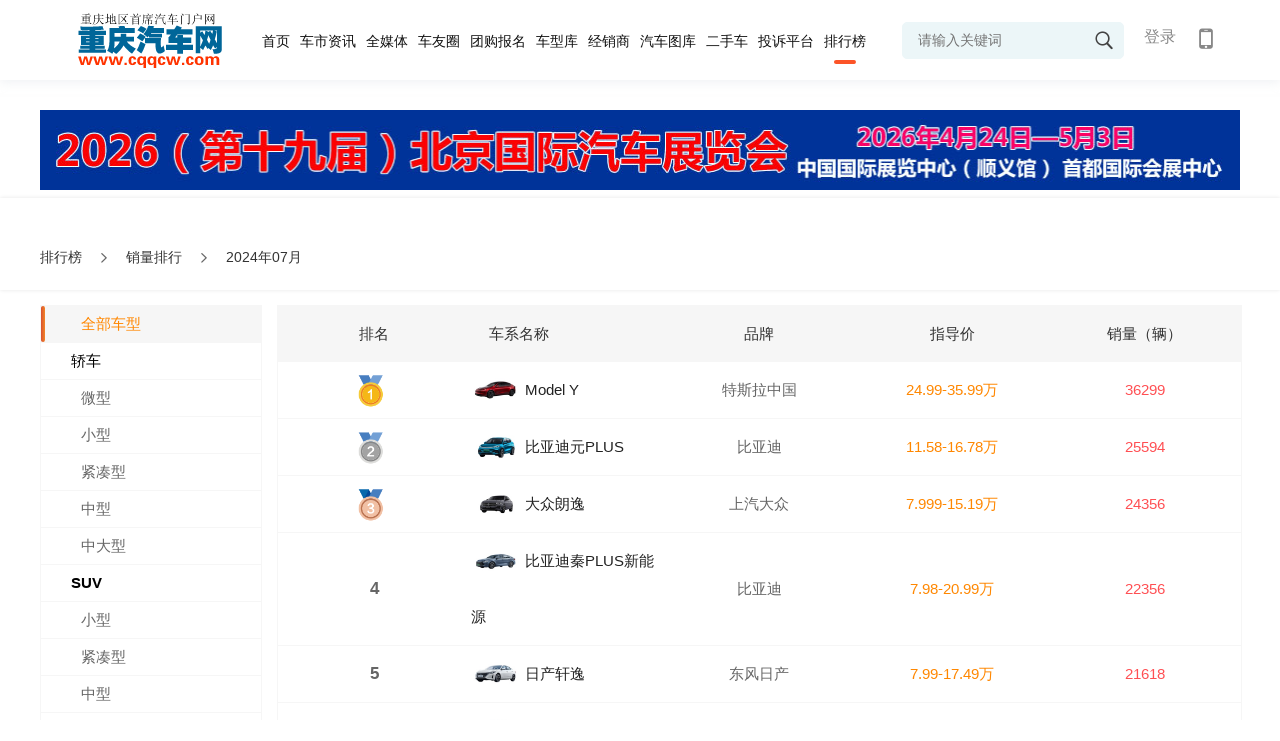

--- FILE ---
content_type: text/html; charset=utf-8
request_url: https://www.cqqcw.com/rank
body_size: 6841
content:
<!doctype html>
<html>
<head>
    <meta charset="utf-8">
    <meta http-equiv="X-UA-Compatible" content="IE=edge,chrome=1">
    <meta name="renderer" content="webkit"> 
    <title>排行榜_重庆汽车网--重庆本地汽车门户网</title>
    <meta name="Keywords" content="重庆车网是专业的重庆汽车网，深得重庆汽车网车友喜爱。"/>
    <meta name="Description" content="重庆汽车网提供重庆地区汽车资讯、重庆汽车行情、重庆汽车评测、重庆汽车导购、重庆汽车网报价、重庆汽车网图片、并提供相应重庆经销商、$SystemSetting.City4S店信息。" />
    <!--css reset-->
    <link href="/templates/default/css/reset.css?v=0335" rel="stylesheet" />
    <link rel="stylesheet" type="text/css" href="/templates/default/font/iconfont.css?v=0335">
    <link rel="stylesheet" type="text/css" href="/templates/default/css/animate.min.css?v=0335">
    <!--// css reset end-->
    <link href="/templates/default/css/cartype.css?v=0335" rel="stylesheet">
    <!--[if lt IE 9]>
    <script src="js/common/html5shiv.js"></script>
    <![endif]-->
    <script src="/templates/default/js/jquery-1.11.3.min.js?v=0335"></script>
    <script type="text/javascript" src="/templates/default/js/index.js?v=0335"></script>

</head>
<body>
        
    

    

    

        
    


               
                
                
                
    
    
    
        
    
        
    
                
                   





           
           
    
    


















<script src="/templates_dealer/default/js/layer/layer.js"></script>
<script>
    function btnLoginClick()
    {
                layer.open({
            type: 2,    
            title:false,
            shadeClose: true,
            shade: 0.8,
            area: ["500px", '344px'],
            content: "/login"
        });
            }
    
    function Quit()
    {
        jQuery.post("/Service/UserService.ashx",{
            Method:"QuitLogin"
        },function(){
            location.reload()
        })
    }

    jQuery(function(){
        $('#txtheadkeywords').bind('keypress',function(event){
            if(event.keyCode == "13")    
            {
                var val=$('#txtheadkeywords').val().trim();
                if(val!=""){
                    val=val.replace(" ","*1*").replace("'","*2*").replace('"',"*3*");
                    addSearchVisitCount();
                    window.location.href="/search_"+val;
                }
            }
        });
        getUser()
    })
    
    function addSearchVisitCount(){
        jQuery.post("/Service/VisitCountService.ashx",{
            method: "AddSearchVisitCount",
            countType: 9,
            terminalType: 1
        },function (data,status){

        })
    }

    function getUser()
    {       
        jQuery.post("/Service/UserService.ashx",{
            Method:"GetUserInfo"
        },function(msg){
            if(msg != "0"){
                var result = JSON.parse(msg);              
                var imgurl = result.HeadImgUrl;
                if(result.HeadImgUrl == null || result.HeadImgUrl== "")
                    imgurl = "/templates/default/images/headimg/nan/32.png"
                var headhtml = '';
                headhtml += '<div style="" class="head_info">  '  ;
                headhtml += ' <img src="'+imgurl+'">';
                // if(result.UserName != "")
                //     headhtml += '       <label class="userlabel"><em>'+result.UserName+'</em> <i class="iconfont icon-jiantou1"></i></label> ';
                // else
                //     headhtml += '        <label class="userlabel"><em>'+result.NewPN+'</em> <i class="iconfont icon-jiantou1"></i></label>';  
                headhtml +='<p>';
                    headhtml +='<span onclick="membercenter()">我的主页</span>';
                    headhtml +='<span onclick="membersetting()">修改资料</span>';
                    headhtml +='<span onclick="Quit()" >退出</span>';
                headhtml +='</p>';
                $("#headuserdiv").html(headhtml);
            }
            else{
                $("#headuserdiv").html('<a href="javascript:void(0);" onclick="btnLoginClick()">登录</a>');
                // $("#headuserdiv").html('<a href="javascript:void(0);" onclick="btnLoginClick()">登录</a> | <a href="/platform/login?redirectURL=https://www.cqqcw.com/rank">平台登录</a>');
            }
        })
    }
    
    function membercenter()
    {
        window.location.href='/membercenter';
    }
    
    function membersetting()
    {
        layer.open({
            type: 2,    
            title:false,
            shadeClose: true,
            shade: 0.8,
            area: ["700px", '610px'],
            content: "membersetting"
        });
    }
    
    function searchHeadKeyWords()
    {
        var val=$('#txtheadkeywords').val().trim();
        if(val!=""){
            val=val.replace(" ","*1*").replace("'","*2*").replace('"',"*3*");
            addSearchVisitCount();
            window.location.href="/search_"+val;
        }
        else
        {
         alert("关键词不得为空 ");
        }
    }
    
</script>
          <section class="site_head">
        <div class="head_inner">
            <a class="site_logo" href="/">
                <img  src="/Templates/Default/images/logo.png" alt="重庆汽车网" >
            </a>
                        <div class="provices" style="display:none">
                <div class="name">
                    <p>
                        <i class="iconfont icon-zuobiao">
                        </i>
                        <span class="ct">
                             主站                         </span>
                    </p>
                </div>
                                <div class="province" style="display:none">
                    <div class="pro">
                        <a class="pro_search" href="javascript:void(0);">
                            <i class="iconfont icon-sousuo">
                            </i>
                            <input id="txtSubstationCityName" onkeyup="loadCityByKeyword()" placeholder="请输入城市名称">
                                <span id="search-city-content">
                                </span>
                            </input>
                        </a>
                        <em class="iconfont icon-guanbi">
                        </em>
                    </div>
                   
                    <div class="let">
                                            <span>H</span>  
                                        </div>
                    <div class="pro-top">
                        <div class="citypop">
                                                     <dl id="M_H">
                                                                <dt>
                                                                        <b>H</b>
                                                                        <label>湖南：</label>
                                </dt>
                                <dd>
                                                                        <a href="javascript:void(0);" onclick="opennew('xh.hn0738.com')" >新化</a>
                                                                    </dd>
                                                            </dl>
                                                </div>
                    </div>
                </div>
            </div>
            <ul class="head_nav">
                <a href="/"  >首页</a>
                <a href="/news" >车市资讯</a>
                <a href="/media" >全媒体</a>
                <a href="/bbs/index.html" >车友圈</a>
                <a href="/tuangou" >团购报名</a>
                <a href="/carfilter" >车型库</a>
                <a href="/dealerlist" >经销商</a>
                <a href="/gallery" >汽车图库</a>
                <a href="/usedcar/index.html"   >二手车</a>
                <a href="/complainmain" >投诉平台</a>
                <a href="/rank"  class="on" >排行榜</a>
            </ul>
            <div class="header-title">
                <div class="title-right" id="btnHeaderMobile">
                    <span class="iconfont icon-shouji"></span>
                                        <div class="code_img">
                         <img src="/Upload/WebQRCode/webqrcode.jpg" id="btnmobileqrcode">
                    </div>
                </div>
            </div>
            <div class="head_user" id="headuserdiv">

            </div>
            <div class="head_search">
                <i class="iconfont icon-sousuo" onclick="searchHeadKeyWords()"></i>
                <input type="text" class="sc-text" name="" placeholder="请输入关键词" id="txtheadkeywords">
            </div>
        </div>
    </section>
    <div style="height:80px;"></div>
     <center style="margin-top:30px;"><a href="#" target="_blank"><img src="https://www.tjcw.cn/ad/1.jpg" width="1200" ?border="80"
align="absmiddle"></center> 
    <script>
    $(function(){
        $('.header .user,.head_user').click(function(e){
            e.stopPropagation();
            $('.header .user .userinfo p,.head_user .head_info p').toggleClass('on');
        })
        $('.provices .name').click(function(e){
            e.stopPropagation();
            $('.province').slideToggle('fast');
        })
        $('.provices .province .pro a.pro_search').click(function(e){
            $(this).parents('.province').slideDown('fast');
            e.stopPropagation();
            $(this).find('span').slideToggle('fast');
        })
        $('.let span').click(function(e){
            $(this).addClass('on').siblings().removeClass('on');
            var i=$(this).index();
            var parent= $('.provices .pro-top').offset().top;
            if(i>0){
                var child= $('.provices .province .citypop dl').eq(i+1).offset().top;
                var H=child-parent;
                var h=$('.provices .province .citypop').scrollTop()+H;
                $('.provices .province .citypop').animate({scrollTop:h},300);
            }
            event.stopPropagation();
        })
        $(document).click(function(){
             $('.province').slideUp('fast');
              $('.header .user .userinfo p,.head_user .head_info p').removeClass('on');
        })
    })
    
    function opennew(domain){
        var midd="https://www.cqqcw.com/".substring("https://www.cqqcw.com/".indexOf("."),"https://www.cqqcw.com/".indexOf("com"));
        if(domain.indexOf(".")>0)
            window.location.href="http://"+domain+window.location.pathname;
        else
            window.location.href="http://"+domain+midd+"com"+window.location.pathname;
    }
    
    function loadCityByKeyword(){
        var keyword = $("#txtSubstationCityName").val();
        if(keyword != ""){
            jQuery.post("/Service/ExpressAutoAPI/SubstationAPI.ashx",{
                method: "loadCityByKeyword",
                keyword: keyword
            },function(data,textStatus){
                if(textStatus == "success"){
                    var result = JSON.parse(data);
                    if(result.code == 0){
                        var html = "";
                        for(var i = 0; i < result.data.length; i++){
                            html += "<em onclick=\"opennew('"+result.data[i].CityPY+"')\" >"+result.data[i].CityName+"</em>"
                        }
                        $("#search-city-content").html(html);
                    }
                }
            })
        }
    }
    </script>








                                                                                                                                                                                                                                                                                                                                                                                                                                                                                                                                                                                                                                                                                                                                                                                                                                                                <div class="location">
        <div class="container ">
            <a href="/rank">
                <span>排行榜</span>
            </a>
            <i class="iconfont icon-you"></i>
            <a href="/rank">
                <span>销量排行</span>
            </a>
            <i class="iconfont icon-you"></i>
            <a href="javascript:void(0)">
                <span>2024年07月</span>
            </a>
        </div>
    </div>
    <section class="container">
        <div class="rank_box">
            <div class="rank_left">
                <p>
                    <span class="rank_first on" data-val="" data-subAutoType="">全部车型</span>
                </p>
                <p>
                    <span class="rank_second" data-val="saloon" data-subAutoType="">轿车</span>
                    <span data-val="saloon" data-subAutoType="1" >微型</span>
                    <span data-val="saloon" data-subAutoType="2">小型</span>
                    <span data-val="saloon" data-subAutoType="3">紧凑型</span>
                    <span data-val="saloon" data-subAutoType="4">中型</span>
                    <span data-val="saloon" data-subAutoType="5">中大型</span>
                </p>
                <p>
                    <span class="rank_second" data-val="8" data-subAutoType="">SUV</span>
                    <span data-val="8" data-subAutoType="1">小型</span>
                    <span data-val="8" data-subAutoType="2">紧凑型</span>
                    <span data-val="8" data-subAutoType="3">中型</span>
                    <span data-val="8" data-subAutoType="4">中大型</span>
                </p>
                <p>
                    <span class="rank_second" data-val="newenergy" data-subAutoType="">新能源</span>
                </p>
                <p>
                    <span class="rank_second" data-val="7" data-subAutoType="">MPV</span>
                </p>
            </div>
            <div class="rank_right">
                <div class="rank_list">
                    <div class="thead">
                        <p>排名</p>
                        <p style="text-align: left;text-indent: 18px;">车系名称</p>
                        <p>品牌</p>
                        <p>指导价</p>
                        <p>销量（辆）</p>
                    </div>
                    <div class="tbody" id="botSeriesRanking">
                    </div>
                </div>
            
            </div>
        </div>

    </section>
    <!-- 底部 -->
  
    <div class="goTop">
        <p>
            <span class="iconfont icon-fanhuidingbu"></span>
        </p>
    </div>  
    
<style>
        .aside-service{position: fixed;right: 0;bottom: 20px;background: #fff;box-shadow: 0 0px 3px rgba(0,0,0,0.1);width: 90px;z-index: 999;}
        .aside-service .aside-icon{ text-align: center; line-height: 24px; border-top:1px solid #eee; color: #a8acb0; cursor: pointer; position: relative;}
        .aside-service .aside-icon span{position: relative;z-index: 9;padding: 12px 0;display: block;background: #fff;font-size: 12px;}
        .aside-service .aside-icon:hover,
        .aside-service .aside-icon:hover i{ color: #0261aa; }
        .aside-service .aside-icon:hover .aside-tel,
        .aside-service .aside-icon:hover .aside-contacts{right:91px;}
        .aside-service .aside-icon:hover .aside-contacts,
        .aside-service .aside-icon:hover .aside-contacts i{color:#a8acb0;}
        .aside-service .aside-icon i{display: block; font-size:24px;color:#a8acb0;}
        .aside-service .aside-icon img{height: 130px;padding: 10px;border-radius: 5px;background: #fff;}
        .aside-service .aside-tel{transition:all .3s linear;position: absolute;right: -180px;top:-1px;width: 150px;height: 150px;/* background: #fff; */color: #ff8c1c;line-height: 73px;border:1px solid #eee;/* border-right: 0px; */}

        .aside-service .aside-contacts{transition:all .3s linear;position: absolute;top: -116px;right: -180px;width:150px;background: #fff;text-align: left;border:1px solid #eee;} 
        .aside-service .aside-contacts .inner{padding: 0 15px;}
        .aside-service .aside-contacts li{ padding: 15px 0;border-top: 1px solid #eee; }
        .aside-service .aside-contacts li:first-child{border-top:0;}
        .aside-service .aside-contacts .name{text-align: center;color:#555;font-size: 13px;/* padding-bottom: 5px; */}
        .aside-service .aside-contacts .tel{font-size:12px;color:#222;}
        .aside-service .aside-contacts .tel i{float:left;font-size:16px;margin-right: 5px;}

    </style>
<!-- 底部 -->
    <footer id="footer">
        <div class="Contact">
            <div class="container">
                <ul>
                    <li style="width:41%">
                        <div>
                            <p class="contact-tit">网站地图</p>
                            <p><a href="/news">车市新闻</a><a href="/complainmain">投诉平台</a><a href="/tuangou">汽车团购</a><a href="/carfilter">找车</a><a href="/bbs/index.html">车友圈</a><a href="/dealersys/login.aspx">经销商入口</a><a href="/dealersys/login.aspx">经销商</a><a href="/#/">搜索</a><a href="/gallery/">汽车图库</a><a href="/#/">会员中心</a><a href="/info/aboutus.html">关于我们</a></p>
                        </div>
                    </li>
                    <li style="width:27%">
                        <div>
                            <p class="contact-tit">QQ热线</p>
                            <p class="default"><i class="iconfont icon-dianhua"></i>1196450771</p>
                            <p>周一至周五（9:00-18：00）</p>
                                                </div>
                    </li>
                    <li style="width:32%">
                        <div>
                            <p class="contact-tit">联系我们</p>
                            <p>Q  Q ：1196450771</p>
                            <p>Email: 1196450771@qq.com</p>
                            <p>地址：重庆市两江新区春华大道</p>
                        </div>
                    </li>
                </ul>
                <div class="contact-rg">
                    <img src="/Templates/Default//images/webqrcode.jpg">
                    <p>手机版</p>
                                    
                </div>
            </div>
        </div>
                <div class="copyright">
              <a href="#" target="_blank">
                <img src="https://u-files.sooauto.com/member.png">
            </a><br>
            Copyright 2012-2022 重庆汽车网 Inc. All Rights Reserved. <br>
           重庆汽车网客服热线: 1395-1196-932 Email:info@cqqcw.com 备案号:<a href="https://beian.miit.gov.cn"> 沪ICP备11023800号</a>
        </div>
        <div class="foot">
                 </div>
    </footer>    
    <div class="goTop">
        <p>
            <span class="iconfont icon-fanhuidingbu"></span>
        </p>
    </div>   
    
<script type="text/javascript" src="//js.users.51.la/22000513.js"></script>






































    <script type="text/javascript">
    var month ="2024-07";
    var price;
    var manufacturer;
    var autotype;
    var subAutoType;
        $(function(){
            $('.rank_left span').click(function(){
                $('.rank_left span').removeClass('on')
                $(this).addClass('on');
                autotype =$(this).attr("data-val");
                subAutoType=$(this).attr("data-subAutoType");
			   loadHotSaleSeries();
            })
            loadHotSaleSeries();
        })
        
        function loadHotSaleSeries(){
            jQuery.get("/Service/AutoDataService.ashx?time=" + new Date(),{
                method: "loadAutoSalesRankingForIndex",
                month: month,
                price: price,
                number:30,
                manufacturer: manufacturer,
                autotype: autotype,
                subAutoType: subAutoType
            },function(data ,msg){
                if(msg == "success"){
                    var result = JSON.parse(data);
                    if(result.status == 0){
                        bindRankingUI(result.data);
                    }
                }
            })
        }

        function bindRankingUI(datas){
            var html = "";
            for(var i = 0; i < datas.length; i++){
                var item = datas[i];
                html += '<div class="tb">';
                if(i ==0)
                            html += ' <p><img src="/templates/default/images/paihang.png"></p>';
                else if(i==1)
                            html += ' <p><img src="/templates/default/images/paihang1.png"></p>';
                else if(i ==2)
                            html += ' <p><img src="/templates/default/images/paihang2.png"></p>';
                else
                            html += '<p><i>'+(i + 1)+'</i></p>';
                html += '            <p><a href="/series/'+item.SeriesId+'"><img src="/images/autodata/seriespic/'+item.SeriesId+'_medium.jpg">'+item.SeriesName+'</a></p>';
                html += '		     <p>'+item.BrandName+'</p>';
                html += '            <p class="rank_price">'+item.MinPrice+'-'+item.MaxPrice+'万</p>';
                html += '            <p class="rank_sales">'+item.SalesCount+'</p>';
                html += '   </div>';       
            }
            $("#botSeriesRanking").html(html);
        }
    </script>
    
</body>
</html>















--- FILE ---
content_type: text/css
request_url: https://www.cqqcw.com/templates/default/css/reset.css?v=0335
body_size: 8076
content:
html, body, div, applet, object, iframe,
h1, h2, h3, h4, h5, h6,p, blockquote, pre,
a, abbr, acronym, address, big, cite, code,
del, dfn, em, img, ins, kbd, q, s, samp,
small, strike, strong, sub, sup, tt, var,
b, u, center,
dl, dt, dd, ol, ul, li,
fieldset, form, label, legend,
table, caption, tbody, tfoot, thead, tr, th, td,
article, aside, canvas, details, embed, 
figure, figcaption, footer, header, hgroup, 
menu, nav, output,textarea, ruby, section, summary,
time, mark, audio, video,input,button{margin: 0;padding: 0;border: 0;vertical-align: baseline;color:#222;font-family: "Microsoft Yahei",Helvetica,"Hiragino Sans GB","Heiti SC","WenQuanYi Micro Hei",sans-serif;}
input,textarea{ outline: none; }
input:focus,textarea:focus{border-color: none;}
a{text-decoration: none; }
/* HTML5 display-role reset for older browsers */
article, aside, details, figcaption, figure, 
footer, header, hgroup, menu, nav, section {display: block;}
body {font-size: 14px;line-height: 1.8;background:#fff;}
ol, ul {list-style: none;}
ul{font-size: 0;}

blockquote, q {quotes: none;}
blockquote:before, blockquote:after,
q:before, q:after {content: '';content: none;}
table {border-collapse: collapse;border-spacing: 0;}
.container{width:1200px;margin:0 auto;position: relative;z-index: 111;}
.main_top{margin-top: 30px;}
.main_box{
    
    background: #fff;
     margin-top: 15px; 
    padding: 10px 20px 20px 20px;
    border-radius: 5px;
    box-shadow: 0 2px 5px #ececec;
}
.bg {width: 100%;height: 100%;position: fixed;top: 0;left: 0;background: #000;/*display: none;*/opacity: .6;z-index: 10;}
.loading{width:120px;margin:0 auto;margin-top:15px;height:60px; line-height: 60px; text-align: center;font-size:18px;color:#999;}
.loading img{float:left;height:32px; margin:14px 10px 0 0;}
cite,i,em{font-style:normal;}
.clearfix:after{display:block;clear:both;content:'';}
.homepage-cont-main {
    padding-left: 280px;
    position: relative;
    margin-top:20px;
        min-height: 600px;
}
/*path*/
/*.location{display: block;padding:20px 0;line-height: 30px;}
.location p a,.location p b{font-size: 15px;color: #888;display: inline-block;vertical-align: middle;}
.location p a:hover{color: #FC5427;}
.location p i{color: #888;font-size: 20px;display: inline-block;vertical-align: middle;}
.location p span{background: linear-gradient(to right,#D85030  0%,#F18526 100%);
    -webkit-background-clip: text;
    background-clip: text;
    -webkit-text-fill-color: transparent;
    text-fill-color: transparent;display: inline-block;vertical-align: middle;}
*/
.location{position: relative;background: #fff;padding: 15px 0;margin: 0px 0 15px;box-shadow: 0px 0px 4px 0px rgba(0,0,0,.1);}
.location a{display: inline-block;vertical-align: middle;line-height: 36px;}
.location a:hover span,.location a:hover i{color: #FC5427;}
.location i{font-size: 16px;display: inline-block;color: #666;vertical-align: middle;margin: 0 10px;}
.location a i{font-size: 24px;/* display: inline-block; *//* vertical-align: middle; */}
.location span{display: inline-block;vertical-align: middle;font-size: 14px;color: #333;}
.location a p{display: inline-block;vertical-align: middle;position: relative;height: 30px;margin-right: 6px;}
.location a p img{width: 30px;border-radius: 50%;}
.location a p em{width: 12px;position: absolute;bottom: 0;right: 0;background: url('/Templates/Default/images/v.png');background-size: 100%;height: 12px;display: block;}
.location label{cursor: pointer;float: right;display: inline-block;vertical-align: middle;font-size: 20px;font-weight: 550;position: absolute;top: 0;right: 15px;/* height: 47px; *//* line-height: 9px; */}
.location label img{margin-right:5px;transition:all .3s linear;margin-top: -8px;
    height: 50px;display: inline-block;vertical-align: middle;}
.location label:hover{color: #FC5427;}
.location label:hover img{
    transform:scale(1.1);
}
.location .location_tab{
    display: inline-block;
    vertical-align: middle;
    border: 1px solid #f2f3f7;
    height: 33px;
    border-radius: 4px;
    text-align: center;
    margin-left: 400px;
    overflow: hidden;
}
.location .location_tab span{
    padding: 0 8px;
    height: 33px;
    cursor:pointer;
    line-height: 32px;
}
.location .location_tab span i{font-size: 18px;}
.location .location_tab span.on{
    background: #FC5427;
}
.location .location_tab span:hover i{
    color:#FC5427;
}
.location .location_tab span.on:hover i{
    color:#fff;
}
.location .location_tab span.on i{
    color:#fff;
}
.location .location_date{
    float: right;
    display: inline-block;
    vertical-align: middle;
    /* border: 1px solid #f2f3f7; */
    height: 33px;
    border-radius: 4px;
    /* width: 120px; */
    text-align: center;
    position:relative;
    letter-spacing: 1px;
}
.location .location_date strong{
    padding: 0 15px;
    height: 33px;
    cursor:pointer;
    display:block;
    font-weight:normal;
    line-height: 30px;
    /*border-right: 1px solid #f2f3f7;*/
}
.location .location_date strong em{
    display: inline-block;
    vertical-align: middle;
}
.location .location_date strong i{
    display: inline-block;
    vertical-align: middle;
    font-size: 20px;
    color: #333;
    margin: 0;
    transition:all .3s linear;
}
.location .location_date strong.on i{
    transform:rotate(-180deg);
}
.location .location_date p{
    /* display:none; */
    /* position:absolute; */
    background: #fff;
    /* width: 119px; */
    border: 1px solid #f2f3f7;
    z-index: 11;
    border-radius: 5px;
    font-size: 0;
    overflow: hidden;
}
.location .location_date span{
    padding: 0 15px;
    height: 33px;
    cursor:pointer;
    position:relative;
    display: inline-block;
    line-height: 33px;
    vertical-align: middle;
}
.location .location_date span:after{
    display:block;
    content:'';
    clear:both;
    height:100%;
    width:1px;
    background:#f2f3f7;
    position: absolute;
    top: 0px;
    left: -1px;
}
.location .location_date span:hover{
    color:#FC5427;
}
.location .location_date span.on{
    background: #FC5427;
    color: #fff;
}

/*header*/
.header{height: 110px;/* border-bottom:1px solid #e9e9e9; */background:#fff;}
.header .logo{float:left;padding: 25px 15px 0 0px;}
.header .header-title{display: inline-block;margin-top: 36px;}
.header .header-title .title-right span{font-size: 25px;line-height: 40px;color: #666;padding-right: 5px;display: inline-block;vertical-align: middle;}
.header .header-title .title-right{border: 1px solid #d8d7d7;padding: 0 20px;height: 40px;line-height: 40px;border-radius: 35px;margin-left:10px;position:relative;cursor:pointer;transition:all .2s linear;}
.header .header-title .title-right .code_img{position:absolute;top:60px;left:-36px;z-index:99;box-shadow:0px 0px 4px 0px rgba(0,0,0,.3);background:#fff;border-radius:5px;display:none;padding:10px;transition:all .3s linear;}
.header .header-title .title-right .code_img img{width: 150px;height: 150px;display:block;margin:0 auto;}
.header .header-title .title-right:hover{border-color:#FC5427;color:#FC5427;}
.header .header-title .title-right:hover .code_img{display:block;}
.header .header-title .title-right:hover b,.header .header-title .title-right:hover span{color:#FC5427;}.header .header-title .title-right b{display:inline-block;vertical-align:middle;font-weight:normal;font-size:16px;color:#666;}
.header .user{float:right;margin-top:25px; position: relative;}
.header .search{float:right;margin-top: 36px;position: relative;border: 1px solid #ECF6F8;background: #ECF6F8;border-radius: 5px;overflow: hidden;width: 300px;}
.header .search i{cursor: pointer;font-size: 26px;position: absolute;right: 6px;top: 2px;line-height: 34px;text-align: center;color: #000;}
.header .search i:hover{color: #FC5427;}
.header .search .sc-text{display: inline-block;vertical-align: middle;height: 35px;line-height:35px;font-size:14px;width: 260px;text-indent: 15px;transition: .3s;background: transparent;}
/*.header .search .sc-text:focus{border:1px solid #e0e0e0; }*/
.header .user{margin-left: 20px;padding: 0 15px;border-left: 1px solid #e9e9e9;line-height: 35px;margin-top: 36px;}
.header .user a{color:#999;}
.header .user .userinfo{height:35px;position: relative;top: 0;left: 10px;}
.header .user .userinfo img{border-radius: 50%;height:35px;display: inline-block;vertical-align: middle;}
.header .user .userinfo label{cursor: pointer;margin-left:10px;display: inline-block;vertical-align: middle;}
.header .user .userinfo label:hover i,.header .user .userinfo label:hover em{color: #FC5427;}
.header .user .userinfo label em{font-style: normal;font-size: 13px;color: #333;font-weight: 550;display: inline-block;vertical-align: middle;}
.header .user .userinfo label i{font-style: normal;font-size: 20px;color: #333;display: inline-block;vertical-align: middle}

.header .user .userinfo p{position: absolute;top: 35px;right: 0;background: #fff;width: 125px;display: none;background: url('/Templates/Default/images/beijing.png') no-repeat center center;background-size: 100% 100%;z-index: 1;padding: 20px 0;}
.header .user .userinfo p.on{display: block;}
.header .user .userinfo p span{cursor:pointer;font-size: 14px;color: #333;display: block;margin:0 15px;}
.header .user .userinfo p span:hover{color: #FC5427;}
/*provices*/
.provices{display: inline-block;margin: 16px 0 0 20px;cursor:pointer;position:relative;float: left;}
.provices .name{border:1px solid transparent;border-bottom:  none;cursor:pointer;line-height: 45px;text-align:center;color:  #4284d9;/* margin-top: 22px; */position:  relative;z-index: 1;background: #fff;}
.provices .name:hover span{color:#FC5427;}
.provices .name:hover,.provices .name:hover i{color:#FC5427;}
.provices .name i{display: inline-block;vertical-align:  middle;color: #FC5427;font-size: 20px;}
.provices .name span{display: inline-block;vertical-align: middle;font-size: 16px;/* padding-right: 2px; */color: #666;}
.provices .name span.ct{color:#000;}
.province{position: absolute;background: #fff;width: 613px;z-index: 1000;top: 70px;left: 0;box-shadow: 0px 1px 2px 0px rgba(0,0,0,.1);border: 1px solid #f5f5f5;display:none;}
.province.province1{top:61px;}
.province.active{display:block;}
.province .pro{padding: 10px 40px 10px 6px;line-height: 35px;position:relative;border-bottom: 1px solid #f5f5f5;}
.province .pro em.icon-guanbi{position:absolute;right:5px;font-size:30px;color:#333;}
.province .pro .pro_search{position:relative;}
.pro_search span{display:block;width: 100%;position:absolute;box-shadow:0px 0px 1px 0px rgba(0,0,0,.1);left: 0;background: #fff;text-align: left;max-height: 248px;display:none;overflow-y: auto;}
.pro_search span em{display:block;font-style:normal;font-size:13px;color:#666;border-bottom: 1px solid #f5f5f5;line-height: 30px;text-indent: 20px;}
.let{padding: 0px 0 10px 0;display: block;line-height: 20px;border-bottom: 1px solid #f5f5f5; box-shadow: 0px 1px 2px rgba(0,0,0,.1);}
.let span{width: 22px;height: 22px;display: inline-block;vertical-align:middle;font-size:12px;color:#333;text-align:center;border-radius:2px;background: #f9f9f9;line-height: 22px;margin-left: 6px;margin-top: 10px;cursor:pointer;border: 1px solid #f5f5f5;}
.let span:hover,.let span.on{background:#FC5427;color:#fff;}
a.pro_search{border:1px solid #f5f5f5;border-radius:2px;}
.province .pro a{color:#333;display: inline-block;height: 32px;line-height: 32px;border-radius: 2px;font-size: 15px;padding-left: 10px;text-align: center;}
.province .pro a:hover{color:#4284d9;}
.province .citypop{width: 100%;max-height:300px;overflow-x: hidden;}
.province .citypop dl{border-top: dashed 1px #f5f5f5;margin: 0;overflow: hidden;padding: 8px 0;/* font-size: 0.76rem; */}
.province .citypop dl.first{background:#f5f5f5;}
.province .citypop dl dt{width: 110px;text-align: right;font-weight: bold;float: left;}
.province .citypop dl dt label{height: 1.5rem;line-height: 1.5rem;display: inline-block;float: right;color: #333;padding: 0;font-size: 0.76rem;font-size: 14px;}
.province .citypop dl dt b{color: #000;height: 1.5rem;line-height: 1.5rem;display: inline-block;float: left;padding: 0;font-size: 15px;padding-left: 18px;}
.province .citypop dl dd{width: 80%;float: left;}
.province .citypop dl dd a{line-height: 26px;display: block;float: left;padding: 0 0.5rem;margin-right: 10px;white-space: nowrap;font-size: 13px;border-radius: 4px;}
.province .citypop dl dd a.active,.province .citypop dl dd a:hover{background: #FC5427;color: #fff;}

/*nav*/
.nav{background: #fff;}
.nav .navtab{height: 60px;font-size: 0;width: 100%;display: block;}
.nav a{display: inline-block;vertical-align: middle;font-size: 17px;margin-right: 50px;height: 60px;line-height: 69px;color: #333;font-weight: 550;position: relative;}
.nav a.on,.nav a:hover{color: #FC5427;}
/*.nav a span.icon b{position: relative;z-index: 2;color: #fff;font-size: 13px;}*/
/*.nav a span.icon{width: 55px;line-height: 45px;background: url(/Templates/Default/images/hot.png) no-repeat center center;background-size: 100% 100%;position: absolute;top: -12px;right: 1px;animation-name:animate;z-index: 1;cursor: pointer;animation-duration: 1s;animation-fill-mode: both;animation-iteration-count: infinite;animation-timing-function: linear;}*/
.nav i{height: 4px;width: 100%;display: block;background:#FC5427;}

.site_head{z-index: 1110;position: fixed;top: 0;left: 0;width: 100%;min-width: 1000px;height: 80px;background: #fff;color: #666;box-shadow: 0px 2px 10px 0px rgb(224 227 234 / 50%);font-size: 12px;}
.site_head .head_inner{width: 90%;height: 80px;margin: 0 auto;}
.site_logo {position: relative;/* width: 84px; */margin-top: 10px;float: left;display: inline-block;overflow: hidden;}
.site_logo img{display: block;/* width: 134px; */height: 60px;text-indent: -300px;}

.head_nav{position: relative;margin: 28px 0 0 30px;float: left;font-size: 0;letter-spacing: -3px;line-height: 26px;}
.head_nav a{display: inline-block;position: relative;margin-right: 23px;color: #111;font-size: 18px;letter-spacing: normal;vertical-align: top;}
.head_nav a:hover{color:#FC5427;/* color: #FC5427;*/}
/* .head_nav a.on{font-size: 18px;font-weight: 700;} */
.head_nav a:after{
    display:block;
    content:'';
    clear:both;
    width:22px;
    height:4px;
    border-radius:2px;
    background:transparent;
    position:absolute;
    left:50%;
    bottom:-10px;
    margin-left:-11px;
    
}
.head_nav a.on:after{
    background:#FC5427;
}
.head_user{float:right;margin-top: 20px;position: relative;padding: 0 20px;line-height: 34px;}
.head_user a{color: #888;font-size: 16px;}
.head_user a.icon-yonghu:hover{color: #FC5427;}
.head_user .head_info{height: 34px;position: relative;top: -2px;line-height: 34px;}
.head_user .head_info img{border-radius: 50%;height: 33px;display: inline-block;vertical-align: middle;}
.head_user .head_info label{cursor: pointer;display: inline-block;vertical-align: middle;}
.head_user .head_info label:hover i,.head_user .head_info label:hover em{color: #FC5427;}
.head_user .head_info label em{font-style: normal;font-size: 13px;color: #333;font-weight: 550;display: inline-block;vertical-align: middle;}
.head_user .head_info label i{font-style: normal;font-size: 16px;color: #333;display: inline-block;vertical-align: middle;font-weight: bold;position: relative;top: 2px;}

.head_user .head_info p{position: absolute;top: 40px;right: 0;background: #fff;width: 100px;display: none;background: url('/Templates/Default/images/beijing.png') no-repeat center center;background-size: 100% 100%;z-index: 1;padding: 20px 0 15px;}
.head_user .head_info p.on{display: block;}
.head_user .head_info p span{cursor:pointer;font-size: 14px;color: #333;display: block;margin:0 15px;}
.head_user .head_info p span:hover{color: #FC5427;}



.head_search{float:right;margin-top: 22px;position: relative;border: 1px solid #ECF6F8;background: #ECF6F8;border-radius: 5px;overflow: hidden;width: 220px;}
.head_search i{cursor:pointer;font-size: 26px;position: absolute;right: 6px;top: 0px;line-height: 34px;text-align: center;color: #424242;}
.head_search i:hover{color: #FC5427;}
.head_search .sc-text{display: inline-block;vertical-align: middle;height: 35px;line-height:35px;font-size:14px;width: 260px;text-indent: 15px;transition: .3s;background: transparent;}



.site_head .header-title{display: inline-block;margin-top: 22px;float:right;}
.site_head .header-title .title-right span{font-size: 20px;line-height: 34px;color: #888;display: inline-block;vertical-align: middle;}
.site_head .header-title .title-right{/* border: 1px solid #d8d7d7; *//* padding: 0 20px; *//* height: 40px; *//* line-height: 40px; *//* border-radius: 35px; *//* margin-left:10px; */position:relative;cursor:pointer;transition:all .2s linear;}
.site_head .header-title .title-right .code_img{position:absolute;top: 50px;right: -30px;z-index:99;box-shadow:0px 0px 4px 0px rgba(0,0,0,.3);background:#fff;border-radius:5px;display:none;padding:10px;transition:all .3s linear;}
.site_head .header-title .title-right .code_img img{width: 101px;height: 101px;display:block;margin:0 auto;}
.site_head .header-title .title-right span:hover{color:#FC5427;}
.site_head .header-title .title-right:hover .code_img{display:block;}
.site_head .header-title .title-right:hover b,.header .header-title .title-right:hover span{color:#FC5427;}






@media screen and (max-width: 1200px) {
    .head_user{padding: 0 2px;}
/*  .site_head .head_inner{width: 90%;} */
    .head_nav a{margin-right: 10px;font-size: 14px;}
/*  .head_search{width: 240px;} */
}
@media screen and (min-width: 1200px) and (max-width: 1300px) {
/*  .site_head .head_inner{width: 90%;} */
    .head_nav a{margin-right: 10px;font-size: 14px;}
/*  .head_search{width: 240px;} */
}
@media screen and (min-width: 1301px) and (max-width: 1346px) {
/*  .site_head .head_inner{width: 90%;} */
    .head_nav a{margin-right: 10px;font-size: 14px;}
/*  .head_search{width: 240px;} */
}
@media screen and (min-width: 1347px) and (max-width: 1591px) {
/*  .site_head .head_inner{width: 90%;} */
    .head_nav a{margin-right: 15px;font-size: 15px;}
/*  .head_search{width: 270px;} */
}



/*title*/
.title{line-height: 60px;font-size: 22px;margin: 20px auto 10px;height: 60px;}
.title h2{margin-right:40px;display: inline-block;vertical-align: middle;color: #333;font-size: 26px;}
.title .btns{display: inline-block;vertical-align: middle;height: 30px;line-height: 30px;}
.title .btns span{cursor: pointer;position: relative;color: #424242;font-weight: 550;font-size: 18px;/* height: 40px; *//* line-height: 40px; */text-align: center;padding: 0px 17px;display: inline-block;margin-right: 20px;}
.title .btns span:after{display: block;content: "";clear: both;position: absolute;bottom: -6px;left: 35%;width: 30%;background: transparent;height: 4px;border-radius: 2px;}
.title .btns span.on:after{background: #FC5427;}
.title .btns span:hover,.title .btns span.on{}

.title .more{cursor: pointer;float: right;height: 20px;color: #353433;line-height: 20px;transition: all .3s linear;margin-top:22px;}
.title .more i{font-style: normal;font-size:14px;display: inline-block;vertical-align: middle;color: #666;}
.title .more i.iconfont{font-size: 20px;top: -1px;position:  relative;left: 2px;}
.title .more:hover i{color: #FC5427}


.third_title {line-height: 30px;height: 30px;font-size: 13px;margin: 0px auto;}
.third_title h2{color: #333;display: inline-block;font-size: 19px;}
.third_title p{float: right;font-size: 13px;font-weight: normal;}
.third_title p i{margin-left: 8px;vertical-align: middle;padding-bottom: 10px;}
.third_title p i.on{color: #FC5427;}

/*aside-title*/
.aside-title{line-height: 40px;border-bottom: 1px solid #e2e2e2;margin: 0px auto;height: 40px;}
.aside-title h2{font-size: 20px;color: #333;border-color: #333;line-height: 40px;}
.aside-title.aside-title1 h2{color: #FC5427;}

.sec_title{line-height: 40px;margin: 0px auto;height: 50px;}
.sec_title h3{margin-right:80px;display: inline-block;vertical-align: middle;color: #333;font-size: 19px;}
.sec_title .sec_right,.sec_title .order{float: right;display: block;height: 30px;}
.sec_title .sec_right a{border:1px solid #f5f5f5;border-radius: 2px;padding:0px 5px ;height: 26px;font-size: 13px;line-height: 26px;margin-top: 7px;display: inline-block;margin-left: 3px;cursor: pointer;color: #555;}
.sec_title .sec_right a.on,.sec_title .sec_right a:hover{background:#FC5427;border:1px solid #FC5427;color: #fff;}
.sec_title .sec_right a i{font-size: 17px;display: inline-block;vertical-align: middle;position:  relative;top: -2px;}
.sec_title .order span{height: 18px;font-size: 13px;line-height:18px;margin-top: 7px;display: inline-block;margin-left: 3px;cursor: pointer;color: #555;padding:0 20px;border-left: 1px solid #ddd;}
.sec_title .order span.on,.sec_title .order span:hover{color: #4284d9;}


/*caption*/
.caption{line-height: 44px;font-size: 22px;margin: 0px auto;height: 50px;}
.caption h5{margin-right:40px;display: inline-block;vertical-align: middle;color: #333;font-size: 20px;}
.caption h5 img{display: inline-block;vertical-align: middle;width: 45px;}
.caption .btns{display: inline-block;vertical-align: middle;height: 40px;line-height: 40px;margin-top: 0;}
.caption .btns span{cursor: pointer;position: relative;color: #666;/* font-weight:550; */font-size: 16px;height: 40px;line-height: 40px;text-align: center;padding: 0px 10px;display: inline-block;margin-right: 20px;}
.caption .btns span:after{display: block;content: "";clear: both;position: absolute;bottom: 0px;left: 30%;width: 40%;background: transparent;height: 4px;border-radius: 2px;}
.caption .btns span.on:after{    background:#FC5427;}
.caption .btns span:hover,.caption .btns span.on{color:#FC5427;}
.caption .more{cursor: pointer;float: right;height: 20px;color: #353433;line-height: 20px;transition: all .3s linear;margin-top:22px;}
.caption .more i{font-style: normal;font-size:14px;display: inline-block;vertical-align: middle;color: #666;}
.caption .more i.iconfont{font-size: 20px;top: -1px;position:  relative;left: 2px;}
.caption .more:hover i{color: #FC5427}

.caption .cap_right label{font-size: 14px;color: #747474;display: inline-block;vertical-align: middle;height: 16px;line-height: 16px;cursor:pointer;padding: 0px 7px;}
.caption .cap_right label.on,.caption .cap_right label:hover{   color:#FC5427;}
.caption .cap_right{float: right;height: 30px;line-height: 30px;margin-top: 10px;}

.caption .cap_right .cap_sel{
    min-width: 160px;
    display: block;
    position: relative;
}
.caption .cap_right .cap_sel p{
    display: block;
    color: #333;
    height: 45px;
    line-height: 45px;
    padding-right: 30px;
    position: relative;
    overflow: hidden;
    text-overflow: ellipsis;
    white-space: nowrap;
    cursor: pointer;
}
.caption .cap_right .cap_sel p span{
    display: inline-block;
    vertical-align: middle;
    font-size: 15px;
    letter-spacing: 1px;
    text-indent: 10px;
}
.caption .cap_right .cap_sel p i{
    display: inline-block;
    vertical-align: middle;
    font-size: 25px;
    position: absolute;
    right: 0;
    top: 3px;
}
.caption .cap_right .cap_sel p.on{}
.caption .cap_right .cap_sel p.on i{
    transform: rotate(180deg);color: #FC5427;
    
}
.caption .cap_right .cap_sel .cap_box{
    
width: 100%;
    
display: none;
    
position: absolute;
    
top: 44px;
    
left: 0;
    
background: #fff;
    
z-index: 1;
    
height: 180px;
    
overflow-y: auto;
    
box-shadow: 0px 0px 2px 0px rgba(0,0,0,.05);
}
.caption .cap_right .cap_sel .cap_box.on{display: block;}
.caption .cap_right .cap_sel .cap_box em{
    display: block;
    line-height: 36px;
    color: #666;
    margin:0 10px;
    font-size: 14px;
    cursor: pointer;
    letter-spacing: 1px;
        overflow: hidden;
    white-space: nowrap;
    text-overflow: ellipsis;
}
.caption .cap_right .cap_sel .cap_box em:hover{color: #FC5427;}

.title_tab{display:block;padding:10px 0;margin-bottom: 15px;}
.title_tab em{display:inline-block;vertical-align:middle;font-style:normal;font-size: 13px;padding: 0 23px;line-height: 30px;color: #737373;position:relative;cursor:pointer;background:#f3f3f3;margin-left: 10px;border-radius: 3px;}
/*.title_tab em:after{position:absolute;bottom:0;left: 40%;width: 20%;height: 4px;border-radius: 4px;clear:both;content:'';display:block;background: transparent;}*/
.title_tab em.on,.title_tab em:hover{background:#FC5427;color:#fff;}

/*.title_tab em.on:after{background: #ff7800;}*/
/*.caption .cap_tab{display: inline-block;vertical-align: middle;height: 40px;line-height: 40px;margin-top: 7px;}
.caption .cap_tab span{cursor: pointer;border-bottom: 3px solid transparent;position: relative;color: #333;font-size: 17px;height: 35px;line-height: 35px;text-align: center;padding: 0px 17px;display: inline-block;margin-right: 20px;}
.caption .cap_tab span i:after{display: block;content: "";clear: both;position: absolute;bottom:  0;border-bottom: 5px solid transparent;border-top: 5px solid transparent;border-left: 5px solid transparent;border-right: 5px solid transparent;left: 50%;margin-left: -5px;}
.caption .cap_tab span.on,.caption .cap_tab span:hover{border-bottom: 3px solid #FC5427;}
.caption .cap_tab span.on:after,.caption .cap_tab span:hover:after{display: block;content: "";clear: both;position: absolute;bottom:  0;border-bottom: 5px solid #FC5427;border-top: 5px solid transparent;border-left: 5px solid transparent;border-right: 5px solid transparent;left: 50%;margin-left: -5px;}


.caption .cap_right:hover a{color: #396ED4;}
.caption .cap_right a span{display: inline-block;position: relative;top: 1px;cursor: pointer;} 
*/
/*footer*/


.aside-service{position: fixed;left: 0px;top: 0px;/* background: #fff; *//* box-shadow: 0 0px 3px rgba(0,0,0,0.1); */width: 80px;z-index: 1111;height: 100%;display: table;}
.aside_box{display:table-cell;vertical-align:middle;}
.aside-service .aside-icon{text-align: center;line-height: 24px;color: #424242;cursor: pointer;position: relative;display: block;width: 100%;padding: 8px 0;}
.aside-service .aside-icon.aside-last-icon{margin-top: 15px;overflow: hidden;padding: 0;box-sizing: border-box;display: block;height: 0;transition: all .3s linear;}
.aside-service .aside-icon span{position: relative;z-index: 9;display: block;font-size: 15px;}
.aside-service .aside-icon.aside-last-icon i{
    font-size: 33px;
    color: #FC5427;background: #fff;border-radius: 5px;
    padding:23px 0;
    margin: 0;border: 1px solid #FC5427;
}
.aside-service .aside-icon.aside-last-icon:hover i{
    background:#FC5427;
    color:#fff;
}
.aside-service .aside-icon:hover,
.aside-service .aside-icon:hover i{ color: #FC5427; }
.aside-service .aside-icon:hover .aside-tel,
.aside-service .aside-icon:hover .aside-contacts{display:block;}
.aside-service .aside-icon:hover .aside-contacts,
.aside-service .aside-icon:hover .aside-contacts i{color:#FC5427;}
.aside-service .aside-icon i{display: block;font-size: 25px;color: #424242;margin: 6px 0;}
.aside-service .aside-icon img{height: 130px;padding: 10px 10px 0;border-radius: 5px;background: #fff;}
.aside-service .aside_nav,.aside-service .aside_top{
    border-radius:4px;
    background:#fff;
    padding-bottom: 1px;
    width: 80px;
}
.aside-service .aside_top{
    margin-top:15px;
    padding: 8px 0;
}
.aside-service .aside_nav p{
    text-align:center;
    font-size: 16px;
    line-height: 40px;
    /* margin: 8px; */
    margin: 6px 0;
    cursor: pointer;
    color: #424242;
}

.aside-service .aside_nav p:hover{
   background:#FC5427;
    color:#fff;
    border-radius:5px;
}
 .aside-service .aside-tel{transition:all .3s linear;position: absolute;right:100px;top: 4px;width: 150px;color: #ff8c1c;background: #fff;display:none;}
.aside-service .aside-tel em{
    color: #FC5427;
    height: 30px;
    display: block;
    margin-top: -10px;
    letter-spacing: 1px;
    font-size: 14px;
}
.aside-service .aside-tel:after{
    display:block;
    content:'';
    clear:both;
    border-top: 10px solid transparent;
    border-bottom: 10px solid transparent;
    border-right: 10px solid transparent;
    border-left: 15px solid #fff;
    position:absolute;
    top: 12px;
    right: -23px;
}
/*.aside-service .aside-contacts:after{
    display:block;
    content:'';
    clear:both;
    border-top: 10px solid transparent;
    border-bottom: 10px solid transparent;
    border-right: 10px solid transparent;
    border-left: 15px solid #fff;
    position:absolute;
    top: 12px;
    right: -23px;
}

.aside-service .aside-contacts{transition:all .3s linear;position: absolute;top: 4px;right: -180px;width:150px;background: #fff;text-align: left;} 
.aside-service .aside-contacts .inner{padding: 0 15px;}
.aside-service .aside-contacts li{ padding: 15px 0;border-top: 1px solid #eee; }
.aside-service .aside-contacts li:first-child{border-top:0;}
.aside-service .aside-contacts .name{text-align: center;color:#555;font-size: 13px;}
.aside-service .aside-contacts .tel{font-size:12px;color:#222;}
.aside-service .aside-contacts .tel i{float:left;font-size:16px;margin-right: 5px;}
 */
.goTop{z-index:111;position: fixed;left: 50%;margin-left: 535px;bottom: 50px;display: none;}
.goTop p{border-radius: 6px;text-align: center;cursor: pointer;display: block;z-index: 1000;line-height: 60px;width: 60px;height: 60px;border:1px solid #FC5427;color: #FC5427;background: #fff;}
.goTop p:hover{background: #FC5427;color: #fff;}
.goTop p span{font-size: 30px;}
.loadmore{font-size:14px;line-height:42px;background: #f9f9f9;color:#929292; text-align: center; display: block;margin:0 auto;margin-top:10px; cursor: pointer;}
.loadmore:hover{color: #FC5427;}
.friendly-link{margin-top:15px;line-height:26px;font-size:13px;}
.friendly-link .content-tit{height: 30px;line-height: 30px;display: block;font-weight: 600;font-size: 15px;color: #6d5f5f;/* padding-left: 10px; */}
.friendly-link a{color:#666;margin-right: 10px;}
.friendly-link a:hover{color:#0f368a}
.Contact{margin: 0 auto;padding: 20px 0 0;background:#fff;border-top: 2px solid #FC5427;margin-top: 40px;}
.Contact ul{width: 80%;display:inline-block;font-size:0px;vertical-align: middle;border-right: 1px solid #f5f5f5;}
.Contact ul li{float:left;}
.Contact ul li div p a:hover{color:#FC5427; cursor:pointer;}
.Contact ul li div p a{display: inline-block;vertical-align: middle;width: 25%;color:#222;}
.Contact ul li div p.contact-tit{font-weight: 600;font-size: 15px;color:#6d5f5f;}
.Contact ul li div p.default{color:#FC5427;font-weight:600;font-size: 16px;}
.Contact ul li div p.default i{display:inline-block;    margin-right: 5px;}
.Contact ul li div p{text-align:left;font-size: 14px;line-height: 30px;color: #333;}
.Contact .contact-rg{width: 19%;display:inline-block;vertical-align: middle;}
.Contact .contact-rg p{line-height: 37px;text-align:center;font-size: 15px;font-weight: 500;color: #333;}
.Contact .contact-rg img{margin: 0 auto;display: block;}


.copyright{color:#9b9b9b;font-size:12px;line-height:26px;padding: 15px 0;text-align:center;}
.copyright a{
    display:inline-block;vertical-align: middle;
    margin:10px 0;
}
/*.copyright a img{*/
/*  height:45px;*/
/*}*/
.foot{padding:0 0 10px 0;margin-top: -10px;}
.foot img{display:block;margin:0 auto 3px;}
.foot span{display: block;width: 100%;line-height: 27px;text-align: center;font-size: 13px;color:#9b9b9b;}
.foot span a{color:#9b9b9b;}
.foot span a:hover{color:#000;}

footer{
    background:#fff;
}


/*comment*/
.share{margin-top: 30px;display: block;line-height: 50px;font-size: 16px;}
.share .share-tit{display: inline-block;vertical-align: middle;}
.share span{display: inline-block;vertical-align: middle;margin-right: 20px;font-size: 30px;opacity: .85;cursor: pointer;}
.share span:hover{opacity: 1;}
.news-comment .title{height:60px;line-height:58px;border-bottom:1px solid #e9e9e9;font-size:24px;}
.news-comment .title span{float:right;font-size: 14px;}
.news-comment .title span img{width:42px;height:42px;border-radius:50%;float:left;margin:7px 10px 0 0;}
.news-comment .title em{margin-left:20px;color:#999;font-size:14px; font-style: normal;}
.news-comment .textarea{border:1px solid #e9e9e9;margin-top:20px;padding: 15px;}
.news-comment textarea{width:100%;border:0;height:120px; font-size:14px;}
.news-comment .state{font-size:14px;line-height:44px;color:#666;}
.news-comment .state button{float:right;height:34px;width:100px; background:#FC5427;color:#fff;border-radius:4px;border:0px; text-align: center;margin-top:5px; cursor: pointer;}

.comment-list li{padding: 15px 0 0 0;border-top:1px solid #e9e9e9;}
.comment-list li:first-child{border-top:0;}
.comment-list li .operate{text-align: right;}
.comment-list li .operate span {cursor: pointer;color: #3CB79A;font-size: 15px;margin-left: 0px;padding:0 10px;border-right: 2px solid #ccc;}
.comment-list li .operate span i{font-size: 27px;display: inline-block;vertical-align: middle;margin-top: -9px;}
.comment-user{font-size: 13px;line-height:42px;height:42px; overflow: hidden;}
.comment-user span{color:#999;margin-left:15px;}
.comment-user img{width:42px;height:42px;border-radius:50%; float:left;margin-right:15px;}
.comment-user em{ font-style: normal;float:right;color:#999; }
.comment-ct{padding:5px 0 5px 57px; font-size: 12px;color:#666;}
.reply-comment{margin-left:57px; display: none;}
.reply-comment textarea{height:70px;}
.replybox li cite a{color:#FC5427;}
.replybox li p {
    color: #555;
    line-height: 26px;
    font-size: 15px;
}
.replybox li p small{display: block;text-align: right;color: #888;line-height: 30px;}


/*page*/
.paging{ text-align:center;margin-top: 20px;}
.paging ul{display:inline-block;border-radius:4px;overflow:hidden;/* box-shadow: 0px 0px 10px rgba(0,0,0,0.08); */-webkit-transition: .3s;transition: .3s;border: 1px solid #f3f3f3;}
.paging li{float:left;width:40px;height:40px;font-size: 14px;line-height: 40px;text-align: center;border-left: 1px solid #f3f3f3;}
.paging li:first-child{border-left:0px;}
.paging li a{display: block;font-size: 18px;color: #333;}
.paging li a:hover{ background:#fcfcfd;}
.paging .perv,.paging .next{ font-family: simsun;}
.paging .perv span,.paging .next span{font-size: 20px;}
.paging .on a{background: #FC5427 !important;color:#fff;/* font-weight:bold; */border-color: #FC5427;}

.small_box{font-size: 0;display: block;}
.small_box .small_left{display: inline-block;vertical-align: top;width: 665px;margin-right: 15px;}
.small_box .small_right{display: inline-block;vertical-align: top;width: 330px;}
.container.homepage .page-cont{padding:0;}
.container.homepage .small_box .small_left{width: 855px;}

.fixed_right{
    width: 290px;
    z-index: 10;
}


.small_tab{font-size: 0;margin-bottom: 20px;}
.small_tab span{cursor: pointer;width: 50%;border-bottom: 3px solid transparent;position: relative;color: #333;height: 45px;line-height: 45px;text-align: center;display: inline-block;text-align: center;}
.small_tab span i{ padding: 0px 20px;font-weight: 600;font-size: 20px;font-style: normal;display: inline-block;}
.small_tab span.on i,.small_tab span:hover i{border-bottom: 3px solid #FC5427;}
.small_tab span.on i:after,.small_tab span:hover i:after{display: block;content: "";clear: both;position: absolute;bottom:  0;border-bottom: 5px solid #FC5427;border-top: 5px solid transparent;border-left: 5px solid transparent;border-right: 5px solid transparent;left: 50%;margin-left: -5px;}

.small_box .small_title{display: block;line-height: 60px;height: 60px;position: relative;}
.small_box .small_title span{font-size: 26px;color: #333;font-weight: 550;display: inline-block;cursor: pointer;text-align: center;vertical-align: middle;}
.small_box .small_title span.orange{color: #FC5427;}
.small_box .small_title p{display: inline-block;vertical-align: middle;height: 50px;line-height: 50px;margin-left: 25px;}
.small_box .small_title p i{cursor:pointer;font-style: normal;font-size: 16px;color: #666;padding-left: 45px;padding-right: 16px}
.small_box .small_title p i.on,.small_box .small_title p i:hover{color:#FC5427;}
.small_box .small_title .more{float: right;display: block;margin-top:-1px;}
.small_box .small_title .more i{font-style: normal;font-size: 14px;color: #666;display: inline-block;vertical-align: middle;}
.small_box .small_title .more i.iconfont{font-size: 20px;} 
.small_box .small_title .more:hover i{color: #FC5427}


/*????????a????a??????????????????a??????a????????????????a??????a????????????????a????a??????????????????a??????a????????????????a??????a?????1?/
.homepage-cont-main{padding-left:280px;position: relative;}
/*.brand_left{z-index:10;padding-left: 30px;background: #fff;overflow-y: auto;width: 260px;border-right: 1px solid #f5f5f5;position: absolute;left: 0;top: 0px;box-shadow: 0px 0px 1px 0px rgba(0,0,0,.3);border-radius: 3px;}
.Letter_word{width: 30px;display: block;position: absolute;top: 0;left: 0;background: #4284d9;color: #fff;height: 100%;}
.Letter_word span{width: 30px;height: 25px;line-height: 25px;text-align: center;display: block;font-size: 16px;cursor: pointer;font-weight: 600;}
.Letter_word span.on,.brand_left .Letter_word span:hover{background: #FC5427;}
.LetterBox{height: 745px;overflow-y: auto;}
 .Letter b{height:45px;line-height: 45px;font-size: 18px;text-indent: 10px;background: #f5f5f5;display: block;}
.letter_list .letter_top{border-bottom: 1px solid #f5f5f5;font-size: 16px;line-height:45px;height: 45px;text-indent: 10px;cursor: pointer;position: relative;}
.letter_list .letter_top img{width: 30px;display: inline-block;vertical-align: middle;}
.letter_list .letter_top span i{float: right;padding-right: 5px;color: #4284d9;transition:all .3s linear;text-align: center;}
.letter_list .letter_top span i.icon-paixujiantoushang{display: none;}
.letter_list .letter_top.on span i.icon-paixujiantouxia{display: none;}
.letter_list .letter_top.on{color: #FC5427;}
.letter_list .letter_top.on span i.icon-paixujiantoushang{display: block;}
.letter_bottom{display: none;border-bottom: 1px solid #f5f5f5;}
.letter_bottom .letter_name{margin-top: 10px;padding-left: 30px;}
.letter_bottom .letter_name label{font-weight: 600;font-size: 17px;white-space: nowrap;text-overflow: ellipsis;overflow: hidden;line-height: 40px;display: block;cursor: pointer;transition:all .3s linear;}
.letter_bottom .letter_name label:hover,
.letter_bottom .letter_name p:hover,
.letter_bottom .letter_name p.on,
.letter_bottom .letter_name label.on{color: #FC5427;}
.letter_bottom .letter_name label i,.letter_bottom .letter_name p i{background: url('/Templates/Default/images/y_20.png') no-repeat;background-size: 100%;display: inline-block;width: 12px;height: 13px;margin: 0px 5px 4px 0px;}
.letter_bottom .letter_name p{font-size: 14px;padding-left: 30px;white-space: nowrap;text-overflow: ellipsis;transition:all .3s linear;overflow: hidden;line-height: 30px;display: block;color: #666;cursor: pointer;}
*/
.brand_left{border: 1px solid #e9e9e9;border-radius: 6px;overflow: hidden;z-index:111;width: 260px;position: absolute;left: 0;top: 0px;background: transparent;}
.letters{background:#fff;width:30px;position:absolute;top:0;left:0;height:572px;border-right: 1px solid #f3f3f3;}
.letters i{display:block;width: 30px;line-height: 16px;text-align: center;padding-top: 10px;height: 16px;font-style: normal;font-size: 15px;cursor: pointer;}
.letters i:hover,.letters i.on{color:#FC5427;}

.brand_name{background: #fff;height:572px;margin-bottom:10px;box-shadow: 0px 1px 5px 0px rgba(0,0,0,.1);}
.brand_name .brand_letter{padding-top: 5px;}
.brand_name .brand_letter label{text-indent: 10px;font-size: 15px;line-height: 30px;background: #f3f3f3;display: block;margin: 0px 5px 5px 35px;border-radius: 3px;}
.brand_name{/* padding: 0; */margin-bottom: 0;overflow-y:auto;}
.brand_name::-webkit-scrollbar-track{background-color:#f3f3f3;-webkit-box-shadow:0 0 2px rgba(0, 0, 0, 0.2);}
.brand_name::-webkit-scrollbar{width: 5px;background-color: rgba(0, 0, 0, 0.1);}
.brand_name::-webkit-scrollbar-thumb{background-color:  #dbdbdb;border-radius: 2px;}
.brand_name .brand_letter p{font-size: 20px;cursor: pointer;color: #747474;border-top: 1px solid #f3f3f3;font-size: 14px;text-indent: 50px;line-height: 55px;}
.brand_name .brand_letter p img{
    height: 36px;
    display: inline-block;
    vertical-align: middle;
    padding-right: 10px;
    margin-top:-5px;
}
.brand_name .brand_letter p:hover,.brand_name .brand_letter p.on{color: #FC5427;}
@media screen and (max-height:768px) {
    .brand_name{
        height: 440px;
    }
    .letters{
        height: 440px;
    }
    .letters i{
        line-height: 3px;
        height: 10px;
        font-size: 12px;
    }
}


/*rank*/
.aside_ranks li{margin-top: 14px;margin-bottom: 25px;width: 100%;display: inline-block;vertical-align: middle;font-size: 0;/* margin-top: 10px; */cursor: pointer;position: relative;overflow: hidden;border: 1px solid transparent;}
.aside_ranks li:hover label{color: #FC5427;}
.aside_ranks li .img{width: 120px;margin-right: 3px;overflow:hidden;position:relative;display: inline-block;vertical-align: middle;margin-right: 8px;}
.aside_ranks li .img img{width: 100%;/* height: 100px; */transition: all .5s linear;}
.aside_ranks li:hover img{transform: scale(1.1);}
.aside_ranks li .img span{position: absolute;display: block;width: 50px;height: 33px;line-height: 50px;text-align: center;top: 0px;font-size: 18px;color: #fff;left: 0px;}
.aside_ranks li .img span b{top: -13px;font-size: 18px;color: #fff;font-style: italic;left: -16px;position: absolute;display: block;width: 50px;height: 33px;z-index: 11;}
.aside_ranks li .img span i{display: block;width: 50px;height: 33px;position: absolute;left: -19px;background: #FC5427;top: -11px;transform: rotate(-45deg);z-index:  10;}
.aside_ranks li .rank_info{width: 61%;display: inline-block;vertical-align: middle;}
.aside_ranks li .rank_info label{font-style: normal;cursor: pointer;transition: .3s linear;font-size: 15px;font-weight: 550;display: block;line-height: 26px;}
.aside_ranks li .rank_info p{font-style: normal;display: block;font-size: 12px;color: #666;}
.aside_ranks li .rank_info p i{font-style: normal;font-weight: 600;font-size: 14px;color: #FC5427;}

.aside_ranks li .rank_info p a{background:#FC5427;color: #fff;border-radius: 3px;padding:0 10px;height: 20px;display: block;float: right;line-height: 20px;margin-top: 2px;cursor: pointer;opacity: .9;/* font-size: 12px; */}
.aside_ranks li .rank_info p a:hover{opacity: 1;}
























--- FILE ---
content_type: text/css
request_url: https://www.cqqcw.com/templates/default/css/cartype.css?v=0335
body_size: 5788
content:

.small_box .small_left{width: 815px;}
.small_box .small_right{width: 370px;}



/*å…³äºŽæˆ‘ä»�?/
/*.aboutus{
    border:1px solid #f5f5f5;
	border-radius: 5px;
	margin: 30px 0px;
	padding: 10px;
}
.aboutus span{
	display: block;
	margin-top: 10px;
	line-height:25px;
	font-size: 15px;
	text-indent: 30px;
}
.aboutus img{
	display: inline-block;
	max-width: 100%;
	vertical-align: middle;
	margin-top: 10px;
	margin-right: 10px;
}
.contact{
	border:1px solid #f5f5f5;
	border-radius: 4px;
	padding:0 10px;
}
.contact p{
	display: block;
	line-height: 25px;
	font-size: 15px;
	color: #747474;
	margin: 10px 0;
	text-indent: 30px;
}
.contact img{
	width: 100%;
	display: block;
}*/
.group_top{
	
	border-radius: 5px;
}
.group_top h3{
	border-bottom: 1px solid #f5f5f5;
	line-height: 60px;
	font-size: 17px;
	color: #333;
	margin-bottom: 20px;
}
.group_top h3 img{
	display: inline-block;
	vertical-align: middle;
	margin: 0 10px 0 10px;
}
.group_top h3 span{
	display: block;
	float: right;
	font-size: 13px;
	height: 30px;
	line-height: 30px;
	margin-top: 30px;
	font-weight: normal;
	color: #747474;
}
.group_top h3 span i{
	padding: 0 2px;
	color: #ff8700;
	font-style: normal;
}
.groupview{
	padding-bottom: 10px;
	font-size: 0;border:1px solid #f5f5f5;
}
.groupview em{
	color: #ff4f53;
	font-style: normal;
	font-size: 15px;
}
.group_left,.group_right{
	width: 50%;
	display: inline-block;
	vertical-align: top;
}
.group_left img{
	max-width: 95%;
	display: block;margin: 0 auto;
	border-radius: 5px;
}
.group_left p{
	display: block;
	line-height: 30px;
	font-size: 16px;
	color: #333;
	width: 90%;
	display: block;
	margin: 0 auto;
	margin-top: 10px;
}
.group_left p i{
	color: #747474;
	font-size: 15px;
	font-style: normal;
}
.group_right .first{
	background: #f5f5f5;
	line-height: 60px;
	font-size: 15px;
}
.group_right .first span{
	color: #333;
	width: 22%;
	padding-left:20px;
	display: inline-block;
	vertical-align: middle;
}
.groupBuy{
	border-top: 1px dashed #dedddd;
	border-bottom: 1px dashed #dedddd;
	margin-top: 10px;
}
.groupBuy li{
	display: inline-block;
	vertical-align: middle;
	width: 50%;
	margin: 10px 0;
}
.groupBuy li img{
	display: inline-block;
	vertical-align: middle;
	margin: 0 30px;
}
.groupBuy li p{
	display: inline-block;

	vertical-align: middle;
}
.groupBuy li p span{
	font-size: 16px;
	color: #333;
	line-height: 25px;
	display: block;
}
.groupBuy li p i{
	display: block;
	font-style: normal;
	color: #747474;
	font-size: 14px;
}
.select_brand{
	/* margin:0 auto; */
	margin-top: 10px;
	width: 85%;
	display: block;
}
.select_brand .select_list{
	position: relative;
	padding-left: 120px;
	margin-top: 25px;
}
.select_brand .select_list label{
	position: absolute;
	display: block;
	top: 0;
	left: 0;
	line-height: 40px;
	font-size: 16px;
	color: #333;
	text-indent: 31px;
}
.select_brand .select_list .select_box{
	width: 100%;
	position: relative;
	display: block;
}
.select_box p span{
	display:inline-block;
	padding: 0px 14px;
	border:1px solid #f5f5f5;
	border-radius: 3px;
	font-size: 14px;
	line-height: 30px;
	height: 30px;
	margin-left: 6px;
	position: relative;
	margin-bottom: 5px;
	overflow: hidden;
	cursor: pointer;
}
.select_box p span em{
	position: absolute;
	    bottom: -8px;
    right: -4px;
    font-size: 20px;
	color: #fff;
}

.select_box.select .tit{
	border:1px solid #f5f5f5;
	line-height: 40px;
	height: 40px;
	border-radius: 4px;
}
.select_box.select .tit span{
	text-indent:10px;
	font-size: 15px;
	display: inline-block;
	padding-right: 40px;
	white-space: nowrap;
	overflow:hidden;
	text-overflow: ellipsis;
}
.select_box.select .tit i{
	display: block;
	float: right;
	font-size: 20px;
	background: #f5f5f5;
	width: 40px;
	text-align: center;
	cursor:pointer; 
}
.select_box.select .series{
	display: block;
	position: absolute;
	top: 41px;
	left: 0;
	width: 99.5%;
	max-height: 240px;
	background: #fff;
	overflow-y: auto;
	z-index: 100;
	border:1px solid #f5f5f5;
	display: none;
}
.select_box.select .series i{
	font-style: normal;
	display: block;
	line-height: 30px;
	font-size: 13px;
	color: #747474;
	border-bottom: 1px solid #f5f5f5;
	padding:0 10px;
	cursor:pointer;
}
.select_box.select .series i:hover{background: #f5f5f5;}
.select_box .tips{
	display: block;
	font-size: 12px;
	color: #747474;
}
.select_box p span.on,.select_box p span:hover{border:1px solid #ff4f53;color: #ff4f53;}
.select_box p span.on em{color: #ff4f53;}

.select_box input{
	display: block;
	height: 40px;
	border-radius: 4px;
	border:1px solid #f5f5f5;
	width: 100%;
	font-size: 15px;
	text-indent: 10px;
}
.select_brand button{
	width: 70%;
	display: block;
	margin: 0px auto;
	margin-top: 22px;
	/*background: #ff4f53;*/
	background: -webkit-linear-gradient(left, #D85030 , #F18526);background: -o-linear-gradient(right, #D85030, #F18526);background: -moz-linear-gradient(right, #D85030, #F18526);background: linear-gradient(to right, #D85030 , #F18526);
	color: #fff;
	line-height: 45px;
	height: 45px;
	font-size: 16px;
	text-align: center;
	opacity: .9;
	cursor: pointer;
	border-radius: 3px;
}
.select_brand button:hover{
	opacity: 1;
}
.flow{
	font-size: 0;
	margin: 35px auto;
}
.flow p{
	display: inline-block;
	vertical-align: middle;
	font-size: 17px;
	 text-align: center; 
	color: #333;
	width: 22%;
	line-height: 40px;
}
.flow p img{
	width: 60px;
	margin: 0 auto;
	display: block;
}
.flow i{
	width: 4%;
	display: inline-block;
	vertical-align: middle;
	font-size: 30px;
	color: #ff8700;
}
.question ul li{
    padding: 10px 0px;
    width: 95%;
    display: block;margin: 0 auto;
}
.question ul li p{
    line-height: 25px;
    margin-top: 5px;
    font-size: 15px;
    color: #666;
}
.question ul li p span{

    padding-right: 8px;display: inline-block;vertical-align: middle;font-size: 25px;
}
.question ul li p span.icon-wenti2{
    color: #FC371B;
}
.question ul li p span.icon-huida1{
    color: #6EB621;
}

.lis {height: 400px;overflow: hidden;margin-top:10px;}
.lis .lis-list{line-height: 40px;height: 40px; font-size: 0px;}
.lis .lis-list label{width: 33.333%;font-size: 14px;color: #666;display: inline-block;vertical-align: middle; overflow:hidden;text-overflow:ellipsis;white-space:nowrap;}
.aside_ranks li{
		margin-top: 15px;
	margin-bottom: 0;
}
.aside_ranks li .rank_info p i{
	font-weight: normal;
}


/*æœç´¢ç›¸å…�?/
.tab_contents .tab_content{
	display: none;
	/*border:1px solid #f5f5f5;
	border-radius: 4px;
	padding: 0 10px 10px 10px;*/
}
.tab_contents .tab_content.active{
	display: block;
}
.tab_content .Title{
	display: block;
	color: #333;
	font-size: 18px;
	border-bottom: 1px solid #f5f5f5;
	line-height: 40px;
	margin-bottom: 15px;
}
.tab_content .Title b{
	display: inline-block;
	vertical-align: middle;
}
.tab_content .Title i{
	display: inline-block;
	vertical-align: middle;
	width: 1px;
	line-height: 18px;
	height: 18px;
	border:1px solid #ff8700;
	background: #ff8700;
	border-radius: 1px;
	margin: 0px 10px;
}
/*.imgsview .imgview h5{
    background: #F4F4F9;
    font-size: 13px;
    line-height: 26px;
    border: 1px solid #efefef;
    height: 26px;
    margin: 10px 0;
}
.imgsview .imgview h5 b{display: inline-block;vertical-align: middle;text-indent: 20px;color: #333;font-weight: normal;}
.imgsview .imgview h5 a{
    display: block;
    font-weight: normal;
    float: right;font-size: 12px;color: #333;
}
.imgsview .imgview h5 a em{    font-size: 15px;
    display: inline-block;
    margin-right: 5px;
    margin-left: 3px;
    position: relative;
    top: 1px;}
.imgsview .imgview h5 i{padding-left: 10px;display: inline-block;vertical-align: middle;font-weight: normal;font-style: normal;color: #333;font-size: 13px;}
.imgslist li{width: 16.6%;display: inline-block;vertical-align: middle;}
.imgslist li div{cursor: pointer;transition: all .3s linear;display: block;max-width: 90%;overflow: hidden;border: 1px solid #f3f3f3;margin: 0 auto;margin-bottom: 10px;}
.imgslist li div p{overflow: hidden;margin: 10px;}
.imgslist li:hover img{transform: scale(1.1);cursor: pointer;}
.imgslist li:hover span{color: #ff4f53;}
.imgslist li div img{transition: all .3s linear;display: block;margin:0 auto;height: 96px;}
.imgslist li:hover div{
    box-shadow: 0px 2px 5px 0px rgba(0,0,0,.1);
    transform: translate3d(0px,0px,20px);
}*/

.photo_list{margin-top: 5px;}
.photo_list .image{margin: 6px 0 0px 0px;border-radius:6px;}
.photo_list .pic .image{    height: 150px;
    position: relative;
    overflow: hidden;
    width: 200px;
    margin: 0 auto 25px;}
.photo_list .pic .image img{width:100%;min-height:100%; transition: .6s;}
.photo_list .pic .image:hover img{ transform: scale(1.1) }
.photo_list .pic  p{width: 100%;z-index: 9;height: 36px;line-height: 36px;font-size: 14px;overflow: hidden;position: absolute;bottom: 0;left: 0;text-align: center;padding-top: 20px;background: url(../images/title-bg.png) repeat-x;}
.photo_list .pic  p span{padding: 0 15px;color: #fff;display: block;white-space: nowrap;overflow: hidden;text-overflow: ellipsis;}
.photo_list li{width: 25%;display: inline-block;}







.cartype{
	margin-bottom:20px;
}
.cartype ul li{
	width: 20%;
	display: inline-block;
	vertical-align: middle;

}
.cartype ul li .car{
	display: block;
	width: 95%;margin: 0 auto;
	cursor:pointer;
}
.cartype ul li .car:hover img{
	transform: scale(1.1);
}
.cartype ul li .car a{
	display: block;
	height: 143px;
	width: 100%;
	overflow: hidden;
}
.cartype ul li .car a img{
	max-width: 100%;
	max-height: 100%;
	display: block;
	margin:0 auto;
	transition: all .4s linear;
}
.cartype ul li .car p{
	display: block;line-height: 35px;
	font-size: 15px;
	color: #333;
	text-align: center;
}
.cartype ul li .car span{
	display: block;
	color: #ff8700;
	text-align: center;
	font-size: 14px;
}
.group .info p.price{
	line-height: 40px;
	color: #ff4f53;
}
.group .info p.tit{
	line-height: 15px;
	font-size: 13px;
	color: #777;
}
.group .info p.price b{
	font-size: 17px;
	color: #ff4f53;
	font-weight: 550;
}
.group .info p.price span{
	color: #36B566;
	padding-left: 10px;
	
}
.group .info p.price span em{
	font-size: 17px;
	color: #36B566;
}
.offer_title{line-height: 60px;margin: 10px auto;margin-bottom:0;height: 60px;}
.offer_title h5{font-size: 22px;display: inline-block;position: relative;}
.offer_title h5 img{vertical-align: middle;margin-right: 10px;}
.offer_title h5 label{display: inline-block;vertical-align: middle;line-height: 60px;}
.offer_tabs{background: #f5f5f5;font-size: 16px;line-height: 45px;}
/*.offer_tabs span{padding: 0px 5px;display: inline-block;vertical-align: middle;height: 45px;border-bottom: 2px solid transparent;cursor: pointer;margin-left: 30px;}
.offer_tabs span.on,.offer_tabs span:hover{color: #ff8700;border-bottom: 2px solid #ff8700;}
*/
/*.caption .btns{display: inline-block;vertical-align: middle;height: 40px;line-height: 40px;}*/
.offer_tabs span{cursor: pointer;position: relative;color: #666;/* font-weight:550; */font-size: 16px;height: 40px;line-height: 40px;text-align: center;padding: 0px 10px;display: inline-block;margin-right: 20px;}
.offer_tabs span:after{display: block;content: "";clear: both;position: absolute;bottom: 0px;left: 30%;width: 40%;background: transparent;height: 4px;border-radius: 2px;}
.offer_tabs span.on:after{background: -webkit-linear-gradient(left, #D85030 , #F18526);background: -o-linear-gradient(right, #D85030, #F18526);background: -moz-linear-gradient(right, #D85030, #F18526);background: linear-gradient(to right, #D85030 , #F18526);}
.offer_tabs span:hover,.offer_tabs span.on{background: linear-gradient(to right,#D85030  0%,#F18526 100%);-webkit-background-clip: text;background-clip: text;-webkit-text-fill-color: transparent;text-fill-color: transparent;}





.offer_top{font-size: 0px;}
.offer_top .offer_left,.offer_top .offer_right{width: 50%;display: inline-block;vertical-align: middle;}
.offer_top .offer_right{width: 50%;}


.photo{border-radius: 5px;}
.photo .photo-left{display:block;width: 408px;overflow: hidden;}
.photo .photo-right{display:block;}
.photo .photo-left .photo_icon{width: 100%;margin-top: 2px;display: block;overflow: height;}
.photo .photo-left ul li{display: inline-block;vertical-align: middle;width: 102px;}

.photo .photo-left ul li .icon{
	width: 101px;
	height: 63px;
	display: block;
	cursor: pointer;
	margin: 0 auto;
	opacity: .65;
	border-radius: 5px;
	overflow:  hidden;
	}
.photo .photo-left ul{
	position: relative;
}
.photo .photo-left ul li.on .icon{opacity: 1;}
.photo .photo-left ul li .icon img{width: 100%;height: 63px;}
.animate_photo{width: 408px;display: block;margin: 0px auto;height: 270px;border:1px solid #f5f5f5;border-radius: 5px;box-shadow: 0px 0px 3px 0px rgba(0,0,0,.2);position: relative;}
.animate_photo span{
    position: absolute;
    top: 160px;
    height: 60px;
    font-size: 25px;
    margin-top: -40px;
    width: 28px;
    overflow: hidden;
    line-height: 60px;
    text-align: center;
    color: #a2a2a2;
    z-index: 110;
    background: #fff;
    opacity: .5;
    border-radius: 3px;
    cursor: pointer;
    display: none;
}
.animate_photo:hover span{
	display: block;
}
.animate_photo span:hover{opacity: .85;}
.animate_photo span.left{left: 5px;}
.animate_photo span.right{right: 5px;}
.scroll_photo{width: 408px;height: 270px;overflow: hidden;}
.scroll_photo ul li{float: left;display: inline-block;width: 408px;}
.scroll_photo ul li img{display: block;margin: 0 auto;width: 408px;height: 270px;}
.animate_photo .page{
	    line-height: 35px;font-size: 16px;
    margin-right: 10px;height: 35px color: #fff; position: absolute;right: 0;bottom: 0;font-weight: 600;text-align: center;width: 100%;
}
.animate_photo .page b{color:#fff;font-weight: normal;}
.animate_photo .page em{font-style: normal;padding:0px 4px;color:#fb0606;}
/*.animate_photo .desc{color: #8DC8A8;font-size: 14px;line-height: 25px;width: 100%;display: -webkit-box;overflow: hidden;-webkit-line-clamp: 3;-webkit-box-orient: vertical;text-overflow: ellipsis;}
*/
.deatil_parame label{text-indent: 30px;display: block;font-size: 15px;line-height: 50px;color: #747474;}
.deatil_parame{font-size: 0;width: 90%;display: block;margin: 0 auto;}
.deatil_parame.detail_border{
	padding-top: 20px;
	margin-top: 20px;
	border-top: 1px solid #e6e6e6;
}
.deatil_parame label b{background: linear-gradient(to right,#D85030 0%,#F18526 100%);-webkit-background-clip: text;background-clip: text;-webkit-text-fill-color: transparent;text-fill-color: transparent;  font-size: 19px;}
.deatil_parame label strong{color: #333;font-size: 19px;}
.deatil_parame p{text-indent: 30px;font-size: 14px;color:#9e9e9e;display: inline-block;vertical-align: middle;width: 50%;line-height: 40px;}
.btns{font-size: 0px;margin-top: 40px;}
.btns a{opacity:.8;display: inline-block;vertical-align: middle;background: -webkit-linear-gradient(left, #D85030 , #F18526);background: -o-linear-gradient(right, #D85030, #F18526);background: -moz-linear-gradient(right, #D85030, #F18526);background: linear-gradient(to right, #D85030 , #F18526);color: #fff;border-radius: 5px;font-size: 16px;text-align: center;width: 155px;margin-left: 30px;line-height: 45px;border: 1px solid #ff4f53;height: 45px;box-shadow: 0px 2px 4px 0px rgba(0,0,0,.1);}
.btns a:hover{opacity: 1;}
.btns a.shijia{background: #fff;color:  #ff4f53;}


.type {display: block;margin: 0 auto;background: #F3F3F3;color: #666;}
.type .type_name {width: 99%;display: block;margin: 0 auto;font-size: 0px;font-weight: 550;}
.type .type_name.type_list .type-left:hover span.aline{color: #ff4f53;cursor:pointer;}
.type .type_name p.type-center,.type .type_name p.type-left,.type .type_name p.type-right {width: 17%;display: inline-block;vertical-align: middle;padding:8px 0;font-size: 16px;}
.type .type_name p.type-left,
.type .type_name p.type-right{width: 33%;}
.type .type_name p.type-center {text-align: center;}
.type .type_name.type_list {background: #fff;font-weight: normal;color: #444;width: 100%;}
.type .type_name.type_list div {cursor:pointer;display: block;margin: 0 auto;border-bottom:  1px solid #f5f5f5;padding: 7px 0;}
.type .type_name.type_list p a {cursor: pointer;padding: 5px 12px;border-radius: 2px;margin-right: 2px;font-size: 15px;vertical-align: middle;cursor: pointer;border-radius: 3px;
	color: #fff;overflow: hidden;background: -webkit-linear-gradient(left, #D85030 , #F18526);background: -o-linear-gradient(right, #D85030, #F18526);background: -moz-linear-gradient(right, #D85030, #F18526);background: linear-gradient(to right, #D85030 , #F18526);}
.type .type_name.type_list p a:hover{background:#005cd2;}
.type .type_name.type_list p a.noborder{background: transparent;color: #333;border:1px solid #f5f5f5;}
.type .type_name.type_list p a.noborder:hover{background: #f5f5f5;}
.type .type_name.type_list .type-left{line-height: 25px;}
.type .type_name.type_list .type-left span.tips{color: #666;display: block;font-size: 13px;}

.type .type_name.type_list .type-center.red{color: #FF4F53;}

.photo_list .img_big,.photo_list .img_small{
	display: inline-block;
	vertical-align: top;width: 50%;
}
.photo_list .img_big{
	position: relative;
	margin-top: 10px;
	height: 308px;
}
.photo_list .img_big img{
	width: 406px;
	display: block;
	height: 308px;
}
.photo_list .img_big p{
	background: url('../images/rgba0_60.png') repeat center center;
	background-size: cover;
	height: 40px;
	line-height: 40px;
	font-size: 16px;
	color: #fff;
	text-align: center;
	position: absolute;
	bottom: 0;
	left: 0;
	width:406px;
}

.photo_list .img_small ul li{
	width: 33.333%;
	display: inline-block;
	height: 96px;
	margin-top: 10px;
	vertical-align: middle;
}
.photo_list .img_small ul li img{
	width: 128px;
	display: block;
	margin: 0 auto;
	height: 96px;
	float:  right;
}

.delear li{border-radius: 5px;overflow:hidden;cursor:pointer;width: 32%;margin-top: 9px;display: inline-block;vertical-align: top;position: relative;transition:all .3s linear;margin-left: 1%;}
.delear li .delear_content label{cursor:pointer;transition: all.3s linear;font-size: 16px;color: #333;line-height: 35px;display: block;white-space: nowrap;overflow:hidden;text-overflow: ellipsis;}
.delear li:hover label,.delear li .delear_content label:hover{color: #FB6136;}
.delear li .delear_content p{font-size: 14px;color: #666;width: 98%;}
.delear li .delear_content p span{color: #FB6136;}
.delear li .delear_content p b{color: #333;font-weight: normal;}

.delear li .delear_content{
    display: block;
    border: 1px solid #f5f5f5;
    /* width: 90%; */
    padding: 8px 0px 20px 20px;
    margin: 0 auto;
    }
.delear li:hover{
	transform: translate3d(0px,0px,-10px);
	box-shadow: 0px 2px 10px 0px rgba(0,0,0,.1);
} 
.delear li .delear_content p.address{display:block;white-space: nowrap;overflow: hidden;text-overflow: ellipsis;}

.delear li  em{
    font-size: 30px;
    position: absolute;
    bottom: -15px;
    right: 0;
    background: linear-gradient(to right,#D85030 0%,#F18526 100%);-webkit-background-clip: text;background-clip: text;-webkit-text-fill-color: transparent;text-fill-color: transparent
    display: none;
}
.delear li.on em{
	display: block;
}
.news .image{width: 20%; overflow: hidden;}
.news .new_title{width: 78%;display: inline-block;vertical-align: middle;}
.newlist li{width: 25%;margin-top: 10px;display: inline-block;vertical-align:top;}
.newlist .inner{ width: 95%;display: block;margin: 0 auto;}
.newlist .image{ overflow: hidden;display:block;height:165px;position: relative;}
.newlist .image a span{position: absolute;
    top: 50%;
    left: 50%;
    width: 32px;
    margin: -16px 0 0 -16px;
    height: 32px;
    background: url(../images/videobg.png) no-repeat;
    background-size: 100%;}

.newlist .image img{width: 193px;min-height: 100%;transition: .6s;display: block;margin: 0 auto;}
.newlist .image:hover img{ transform: scale(1.1);}
.newlist .new_title{text-align: left;line-height: 24px;margin-top: 5px;font-size: 15px;  }
.newlist .date{color:#999;font-size: 14px;}
.newlist .price{color: red;text-align: left;}
.newlist .price span.Orig{color: #888;text-decoration: line-through;display: inline-block;margin-left: 15px;}

.cooperate{
	border-radius: 3px;
	border: 2px solid #3CB79A;
}
.cooperate span{
	font-size: 50px;
	display: inline-block;
	vertical-align: middle;
	color: #3CB79A;
	width: 30%;
	text-align: center;
}
.cooperate .coop_info{
	width: 65%;
	display: inline-block;
	vertical-align: middle;
}
.cooperate .coop_info label{
	font-size: 23px;
	color: #3CB79A;
	line-height: 40px;
	display: block;
}
.cooperate .coop_info i{
	font-style: normal;
	font-size: 14px;
	color: #888;
	cursor:pointer;
	text-decoration-line:  underline;
}
.cooperate .coop_info i:hover{
	color: #ff4f53;
}

.alike a{
	display: block;
	line-height: 60px;
	height: 60px;
	cursor:pointer;
}
.alike a:hover label{
	 background: linear-gradient(to right,#D85030 0%,#F18526 100%);-webkit-background-clip: text;background-clip: text;-webkit-text-fill-color: transparent;text-fill-color: transparent;
}
.alike a img{
	display: inline-block;
	vertical-align: middle;
	height: 60px;
}
.alike a label{
	display: inline-block;
	vertical-align: middle;
	font-size: 16px;
	color: #333;
	padding-left: 10px;
}
.alike a span{
	float: right;
	 background: linear-gradient(to right,#D85030 0%,#F18526 100%);-webkit-background-clip: text;background-clip: text;-webkit-text-fill-color: transparent;text-fill-color: transparent;
	font-size: 15px;
}
.carNew ul li i{
    width: 8px;
    height: 8px;
    background: -webkit-linear-gradient(left, #D85030 , #F18526);
    background: -o-linear-gradient(right, #D85030, #F18526);
    background: -moz-linear-gradient(right, #D85030, #F18526);
    background: linear-gradient(to right, #D85030 , #F18526);
    margin:0 8px;
    display: inline-block;
    border-radius: 50%;
}
.carNew ul li{
    cursor:pointer;
    line-height: 40px;
    font-size: 15px;
    color: #777;
    overflow: hidden;
    text-overflow: ellipsis;
    display: block;
    border-bottom: 1px solid #f5f5f5;
    white-space: nowrap;
}
.carNew ul li:hover{
    background: linear-gradient(to right,#D85030 0%,#F18526 100%);-webkit-background-clip: text;background-clip: text;-webkit-text-fill-color: transparent;text-fill-color: transparent;
}
.hot_car li{overflow: hidden;width: 50%;display: inline-block;vertical-align: middle;margin-bottom: 1px solid #f5f5f5;}
.hot_car li img{transition: all .5s linear;max-width: 100%;display: block;margin:0 auto;}
.hot_car li h5 {font-size: 17px;font-weight: 550;line-height: 30px;text-align: center;}
.hot_car li span {color: red;font-size: 15px;display: block;text-align: center;}
.hot_car li a{cursor: pointer;width:150px;height:100px;display: block;margin:0 auto;}
.hot_car li:hover a img{transform: scale(1.1)}
.hot_car li:hover h5{color: #ff4f53;}

.result{
	display: block;
	line-height: 30px;
	height: 30px;
	padding: 15px 25px;
	border-radius: 5px;
	box-shadow: 0 2px 5px #ececec;
	margin-bottom: 20px;
}
.result label{
	display: inline-block;
	vertical-align: middle;
	font-size: 16px;
	color: #000;
}
.result label em{
	margin-left: 10px;
	color: #ff4f53;
}
.result span{
	float: right;
	display: block;
	font-size: 13px;
	color: #666;
}
.result span i{
	color: #ff8700;
	padding: 0 4px;
}
.result_box{
	display: block;
	/*font-size:0;*/position: relative;
	margin-bottom: 20px;
}
.result_box ul{
	
	display: block;
	border-radius: 5px;
	box-shadow: 0 2px 5px #ececec;
	margin-bottom: 20px;
	padding: 15px 130px 15px 10px;
}
.result_box a{
    display: block;
    width: 70px;
    position: absolute;
    top: 50%;
    right: 20px;
    text-align: center;
    font-size: 13px;
    /* background: -webkit-linear-gradient(left, #D85030 , #F18526); */
    /*background: -o-linear-gradient(right, #D85030, #F18526);*/
    /*background: -moz-linear-gradient(right, #D85030, #F18526);*/
    /* background: linear-gradient(to right, #D85030 , #F18526); */
    color: #ff8700;
    border-radius: 5px;
    height: 30px;
    line-height: 30px;
    padding: 0 10px;
    margin-top: -15px;
    border: 1px solid #ff8700;
    cursor: pointer;
}
.result_box a:hover{
	 background: -webkit-linear-gradient(left, #D85030 , #F18526); 
    background: -o-linear-gradient(right, #D85030, #F18526);
    background: -moz-linear-gradient(right, #D85030, #F18526);
     background: linear-gradient(to right, #D85030 , #F18526); 
    color: #fff;
}
.result_box ul li{
	width: 25%;
	display: inline-block;
	vertical-align: middle;
	text-indent: 8px;
	cursor: pointer;
}
.result_box ul li:hover span{color: #ff8700;}
.result_box ul li:hover img{margin-left: 8px;}
.result_box ul li img{
	display: inline-block;
	vertical-align: middle;
	height: 65px;
	transition: all .3s linear;
}
.result_box ul li img.saller_brand{
	height: 58px;
}
.result_box ul li span{
	display: inline-block;
	vertical-align: middle;
	font-size: 16px;
	color: #333;
	/* margin-left: 10px; */
}
/*rank*/
.rank_box{
	font-size: 0;
	height: 100%;
	position: relative;
	padding-left: 237px;
}
.rank_left{
	/* border-radius: 5px; */
	background: #fff;
	width: 220px;
	/*padding: 15px 0;*/
	display: inline-block;
	vertical-align: top;
	/* min-height: 1000px; */
	height: 100%;
	border: 1px solid #f6f6f6;
	/* box-shadow: 0px 0px 5px 0px rgba(0,0,0,.1); */
	position: absolute;
	left: 0;
	top: 0;
}
.rank_right{
	width: 100%;
	display: inline-block;
	vertical-align: top;
	min-height: 1000px;
	background: #fff;
	/* margin-left: 15px; */
	border: 1px solid #f6f6f6;
	/* box-shadow: 0px 0px 5px 0px rgba(0,0,0,.1); */
}
.rank_left span{position: relative;}
/*.rank_left .rank_first{*/
	/*display: block;*/
	/*line-height: 40px;*/
	/*font-size: 16px;*/
	/*color: #ff8700;*/
	/* font-weight: 550; */
	/*font-weight: normal;*/
	/*padding: 0 20px;*/
	/*border-bottom: 1px solid #f6f6f6;*/
/*}*/
.rank_left p{
	display: block;
	/*border-bottom: 1px solid #f6f6f6;*/
}
.rank_left p .rank_second{
	/*display: block;*/
	color: #000;
	padding: 0 30px;
	/*font-size: 14px;*/
	font-weight: 550;
	/*cursor: pointer;*/
}
.rank_left span{
	display: block;
	line-height: 36px;
	font-size: 15px;
	color: #666;
	padding: 0 40px;
	border-bottom: 1px solid #f6f6f6;
	cursor: pointer;
}

.rank_left p span:after{
	display: block;
	clear: both;
	content:"";
	width: 4px;
	border-radius: 2px;
	    background: -webkit-linear-gradient(left, #D85030 , #F18526);
    background: -o-linear-gradient(right, #D85030, #F18526);
    background: -moz-linear-gradient(right, #D85030, #F18526);
    background: linear-gradient(to right, #D85030 , #F18526);
	height: 36px;
	position: absolute;
	left: 0;
	top: 0px;
	display: none;

}
.rank_left span:hover,.rank_left span.on{
	color: #ff8700;
	background: #f6f6f6;
}
.rank_left span:hover:after,.rank_left span.on:after{
	display: block;
}
.rank_list .thead{
	background: #f6f6f6;
	font-size: 0;
}
.rank_list p{
	display: inline-block;
	vertical-align: middle;
	width: 20%;
	/* line-height: 40px; */
	line-height: 56px;
	text-align: center;
	font-size: 15px;
	color: #666;
}
.rank_list p i{
	font-size: 17px;
	font-weight: 550;
	
}
.rank_list p a{
	display:block;
	text-align:left;
}
.rank_list  p img{
	height: 36px;
	display: inline-block;
	vertical-align: middle;
	transition:all .1s linear;
	margin:0 6px 0 0;
}
.rank_list  p.rank_price{
	color: #ff8700;
}

.rank_list p.rank_sales{
	color: #ff4f53;
}
.rank_list .thead p{
	/* font-weight: 550; */
	color: #333;
}
.rank_list .tb{
	display: block;
	cursor: pointer;
	border-bottom: 1px solid #f6f6f6;
}

.rank_list .tb:hover{
	background: #f9f9f9;
}
.rank_list .tb p a{}
.rank_list .tb p a:hover{
	color: #ff8700;
}
.rank_list .tb p a:hover img{
	margin-left: 10px;
}








.aboutus_box{
	font-size: 0;
	height: 100%;
	position: relative;
	padding-left: 300px;
}
.aboutus_left{
	/* border-radius: 5px; */
	background: #fff;
	width: 280px;
	/*padding: 15px 0;*/
	display: inline-block;
	vertical-align: top;
	/* min-height: 1000px; */
	/*height: 100%;*/
	border: 1px solid #f6f6f6;
	/* box-shadow: 0px 0px 5px 0px rgba(0,0,0,.1); */
	position: absolute;
	left: 0;
	top: 0;
}
.aboutus_right{
	width: 100%;
	display: inline-block;
	vertical-align: top;
	min-height: 1000px;
	background: #fff;
	/* margin-left: 15px; */
	border: 1px solid #f6f6f6;
	/* box-shadow: 0px 0px 5px 0px rgba(0,0,0,.1); */
}

.aboutus_left span{
	display: block;
	line-height: 55px;
	font-size: 17px;position: relative; 
	color: #666;
	/* padding: 0 50px; */
	border-bottom: 1px solid #f6f6f6;
	cursor: pointer;
	text-indent: 95px;
	/* text-align: center; */
}

.aboutus_left p span:after{
	display: block;
	clear: both;
	content:"";
	width: 4px;
	border-radius: 2px;
	background: -webkit-linear-gradient(left, #D85030 , #F18526);
	background: -o-linear-gradient(right, #D85030, #F18526);
	background: -moz-linear-gradient(right, #D85030, #F18526);
	background: linear-gradient(to right, #D85030 , #F18526);
	height: 36px;
	position: absolute;
	left: 0;
	top: 10px;
	display: none;
}
.aboutus_left span:hover,.aboutus_left span.on{
	color: #ff8700;
	background: #f6f6f6;
}
.aboutus_left span:hover:after,.aboutus_left span.on:after{
	display: block;
}


.about-title{
	line-height: 50px;
	display: block;
}
.about-title h5{
	/* color: #ff8700; */
	font-weight: normal;
	font-size: 22px;
	color: #000;    margin-top: 30px;
}
.about-desc{
    margin:0px auto 20px;
    padding: 0 25px;
}
.about-desc label{
	display: block;
	font-size: 18px;
	color: #000;
	line-height: 36px;
}
.about-desc i{
	display: block;
	line-height: 26px;
	font-size: 13px;
	color: #333;
	margin:10px 10px 0;
}
.about-desc span{display: block;font-size: 15px;color: #5b5b5b;line-height: 35px;margin-bottom: 10px;}
.about-desc p{
	display: block;
	text-align: center;
}

.about-desc p img{
	display: inline-block;
	vertical-align: middle;
	margin: 10px 10px 0 0;
}
.code{
	font-size: 0;
	margin-bottom: 15px;
	margin-top: 10px;
	padding: 0 25px;
}
.code p{
	display: inline-block;
	vertical-align: middle;
	width: 180px;
	padding: 15px 0;
	margin: 0 7px;
	cursor: pointer;
	transition: all .3s linear;
	border: 1px solid #f6f6f6;
	border-radius: 5px;
}
.code p label{
	height: 36px;
    line-height: 36px;
    display: block;
    color: #fff;
    font-size: 14px;
    width: 100px;
    margin: 42px auto;
    text-align: center;
    background: #4d8fe4;
    border-radius: 5px;
}
.code p:hover{
	box-shadow: 0px 0px 5px 0px rgba(0,0,0,.1);
	transform: translate3d(0,-5px,10px);
}
.code p img{
	height: 100px;
	display: block;
	margin: 10px auto;
}
.code p span{
	font-size: 14px;
	display: block;
	line-height: 30px;
	text-align: center;
	color: #333;
}
.code p span i{
	font-size: 28px;
	display: inline-block;
	vertical-align: middle;
	margin-right: 5px;
}
.code p span i.icon-weixin{
	color: #009E11;
}
.code p span i.icon-weibo1{
	color: #CF2A28;
}
.code p span i.icon-toutiaowenzhang{
	color: #E31A23;
}
.code p span i.icon-QQ{
	color: #2A78E4;
}

.contact .contact-top{
    font-size: 0px;
    line-height: 45px;
    /* margin:30px auto; */
}
.contact .contact-top p{
    /* width: 50%; */
    display: block;
    line-height: 50px;
    font-size: 15px;
    color: #5b5b5b;
    padding: 0 25px;
}
.about-box{padding: 0 30px;display: none;}
.about-box.on{
	display: block;
}
.contact .contact-top p.contact-phone{color: #E9492C;}
.contact .contact-top p span{font-size: 21px;display: inline-block;padding: 0 5px 0 0;vertical-align: middle;margin-top: -3px;}
.contact .contact-top p em{
    display: block;
    font-size: 18px;
    line-height: 55px;
    }
.contact .contact-top p label{
    display: block;
    font-size: 22px;
    line-height: 55px;
    margin-top: 20px;
    }
.contact .contact-top p i{
    font-size: 15px;
    color: #999;
    display: block;
    }


.contact .contact-bot{
    /* border:1px solid #F6DBC3; */
    /* background: #F2F2F2; */
    /* padding: 30px 20px; */
    /* box-shadow: 0px 0px 3px 1px rgba(245,219,197,.3); */
}
.contact .contact-bot ul{font-size:0;}
.contact .contact-bot ul li{
    /* border-left: 1px solid #F5DBC5; */
    /* width: 49%; */
    display: block;
}
.contact .contact-bot ul li div{
    /* width: 95%; */
    /* display: block; */
    /* margin:0 auto; */
}
.contact .contact-bot ul li div h3{
    font-size: 22px;
    /* text-align: center; */
    line-height: 50px;
    /* color: #FB873F; */
    font-weight: normal;
}
.contact .contact-bot ul li div label{
    font-size: 15px;
    display: block;
    color: #333;
    line-height: 40px;
    /* text-indent: 125px; */
    padding: 0 25px;
}



















































--- FILE ---
content_type: text/plain; charset=utf-8
request_url: https://www.cqqcw.com/Service/AutoDataService.ashx?time=Thu%20Jan%2029%202026%2006:26:04%20GMT+0000%20(Coordinated%20Universal%20Time)&method=loadAutoSalesRankingForIndex&month=2024-07&number=30
body_size: 2604
content:
{
  "status": 0,
  "data": [
    {
      "Id": 33729,
      "SeriesId": 13075,
      "BrandId": 1422,
      "SalesCount": 36299,
      "Month": "2024-07",
      "CreateTime": "2024-08-21T15:52:46.71",
      "strCreateTime": "2024-08-21 15;52",
      "BrandName": "特斯拉中国",
      "SeriesName": "Model Y",
      "AutoTypeName": "SUV",
      "Locality": 4,
      "LocalityName": "美国",
      "MinPrice": 24.99,
      "MaxPrice": 35.99,
      "Manufacturer": null,
      "QualityGuarantee": null,
      "GreenStandards": null,
      "OilWear": null,
      "ROZ": null,
      "InitEnterCount": 0,
      "TotalEnterCount": 0,
      "EnterCount": 0
    },
    {
      "Id": 33730,
      "SeriesId": 13257,
      "BrandId": 1336,
      "SalesCount": 25594,
      "Month": "2024-07",
      "CreateTime": "2024-08-21T15:52:46.713",
      "strCreateTime": "2024-08-21 15;52",
      "BrandName": "比亚迪",
      "SeriesName": "比亚迪元PLUS",
      "AutoTypeName": "SUV",
      "Locality": 1,
      "LocalityName": "国产",
      "MinPrice": 11.58,
      "MaxPrice": 16.78,
      "Manufacturer": null,
      "QualityGuarantee": null,
      "GreenStandards": null,
      "OilWear": null,
      "ROZ": null,
      "InitEnterCount": 0,
      "TotalEnterCount": 0,
      "EnterCount": 0
    },
    {
      "Id": 33731,
      "SeriesId": 10535,
      "BrandId": 1114,
      "SalesCount": 24356,
      "Month": "2024-07",
      "CreateTime": "2024-08-21T15:52:46.717",
      "strCreateTime": "2024-08-21 15;52",
      "BrandName": "上汽大众",
      "SeriesName": "大众朗逸",
      "AutoTypeName": "紧凑型车",
      "Locality": 2,
      "LocalityName": "德国",
      "MinPrice": 7.999,
      "MaxPrice": 15.19,
      "Manufacturer": null,
      "QualityGuarantee": null,
      "GreenStandards": null,
      "OilWear": null,
      "ROZ": null,
      "InitEnterCount": 0,
      "TotalEnterCount": 0,
      "EnterCount": 0
    },
    {
      "Id": 33732,
      "SeriesId": 13107,
      "BrandId": 1336,
      "SalesCount": 22356,
      "Month": "2024-07",
      "CreateTime": "2024-08-21T15:52:46.717",
      "strCreateTime": "2024-08-21 15;52",
      "BrandName": "比亚迪",
      "SeriesName": "比亚迪秦PLUS新能源",
      "AutoTypeName": "紧凑型车",
      "Locality": 1,
      "LocalityName": "国产",
      "MinPrice": 7.98,
      "MaxPrice": 20.99,
      "Manufacturer": null,
      "QualityGuarantee": null,
      "GreenStandards": null,
      "OilWear": null,
      "ROZ": null,
      "InitEnterCount": 0,
      "TotalEnterCount": 0,
      "EnterCount": 0
    },
    {
      "Id": 33733,
      "SeriesId": 10222,
      "BrandId": 1044,
      "SalesCount": 21618,
      "Month": "2024-07",
      "CreateTime": "2024-08-21T15:52:46.72",
      "strCreateTime": "2024-08-21 15;52",
      "BrandName": "东风日产",
      "SeriesName": "日产轩逸",
      "AutoTypeName": "紧凑型车",
      "Locality": 3,
      "LocalityName": "日本",
      "MinPrice": 7.99,
      "MaxPrice": 17.49,
      "Manufacturer": null,
      "QualityGuarantee": null,
      "GreenStandards": null,
      "OilWear": null,
      "ROZ": null,
      "InitEnterCount": 0,
      "TotalEnterCount": 0,
      "EnterCount": 0
    },
    {
      "Id": 33734,
      "SeriesId": 13106,
      "BrandId": 1336,
      "SalesCount": 21025,
      "Month": "2024-07",
      "CreateTime": "2024-08-21T15:52:46.723",
      "strCreateTime": "2024-08-21 15;52",
      "BrandName": "比亚迪",
      "SeriesName": "比亚迪宋PLUS新能源",
      "AutoTypeName": "SUV",
      "Locality": 1,
      "LocalityName": "国产",
      "MinPrice": 12.98,
      "MaxPrice": 21.88,
      "Manufacturer": null,
      "QualityGuarantee": null,
      "GreenStandards": null,
      "OilWear": null,
      "ROZ": null,
      "InitEnterCount": 0,
      "TotalEnterCount": 0,
      "EnterCount": 0
    },
    {
      "Id": 33735,
      "SeriesId": 10696,
      "BrandId": 1114,
      "SalesCount": 20003,
      "Month": "2024-07",
      "CreateTime": "2024-08-21T15:52:46.723",
      "strCreateTime": "2024-08-21 15;52",
      "BrandName": "上汽大众",
      "SeriesName": "大众帕萨特",
      "AutoTypeName": "中型车",
      "Locality": 2,
      "LocalityName": "德国",
      "MinPrice": 16.45,
      "MaxPrice": 30.98,
      "Manufacturer": null,
      "QualityGuarantee": null,
      "GreenStandards": null,
      "OilWear": null,
      "ROZ": null,
      "InitEnterCount": 0,
      "TotalEnterCount": 0,
      "EnterCount": 0
    },
    {
      "Id": 33736,
      "SeriesId": 13286,
      "BrandId": 1336,
      "SalesCount": 18693,
      "Month": "2024-07",
      "CreateTime": "2024-08-21T15:52:46.727",
      "strCreateTime": "2024-08-21 15;52",
      "BrandName": "比亚迪",
      "SeriesName": "比亚迪驱逐舰05",
      "AutoTypeName": "紧凑型车",
      "Locality": 1,
      "LocalityName": "国产",
      "MinPrice": 7.98,
      "MaxPrice": 15.78,
      "Manufacturer": null,
      "QualityGuarantee": null,
      "GreenStandards": null,
      "OilWear": null,
      "ROZ": null,
      "InitEnterCount": 0,
      "TotalEnterCount": 0,
      "EnterCount": 0
    },
    {
      "Id": 33737,
      "SeriesId": 12808,
      "BrandId": 1336,
      "SalesCount": 18336,
      "Month": "2024-07",
      "CreateTime": "2024-08-21T15:52:46.73",
      "strCreateTime": "2024-08-21 15;52",
      "BrandName": "比亚迪",
      "SeriesName": "比亚迪宋Pro",
      "AutoTypeName": "SUV",
      "Locality": 1,
      "LocalityName": "国产",
      "MinPrice": 8.98,
      "MaxPrice": 11.98,
      "Manufacturer": null,
      "QualityGuarantee": null,
      "GreenStandards": null,
      "OilWear": null,
      "ROZ": null,
      "InitEnterCount": 0,
      "TotalEnterCount": 0,
      "EnterCount": 0
    },
    {
      "Id": 33739,
      "SeriesId": 13111,
      "BrandId": 1311,
      "SalesCount": 16788,
      "Month": "2024-07",
      "CreateTime": "2024-08-21T15:52:46.733",
      "strCreateTime": "2024-08-21 15;52",
      "BrandName": "埃安",
      "SeriesName": "埃安AION Y",
      "AutoTypeName": "SUV",
      "Locality": 1,
      "LocalityName": "国产",
      "MinPrice": 9.98,
      "MaxPrice": 20.26,
      "Manufacturer": null,
      "QualityGuarantee": null,
      "GreenStandards": null,
      "OilWear": null,
      "ROZ": null,
      "InitEnterCount": 0,
      "TotalEnterCount": 0,
      "EnterCount": 0
    },
    {
      "Id": 33740,
      "SeriesId": 10645,
      "BrandId": 1143,
      "SalesCount": 16683,
      "Month": "2024-07",
      "CreateTime": "2024-08-21T15:52:46.737",
      "strCreateTime": "2024-08-21 15;52",
      "BrandName": "一汽丰田",
      "SeriesName": "丰田RAV4荣放",
      "AutoTypeName": "SUV",
      "Locality": 3,
      "LocalityName": "日本",
      "MinPrice": 16.98,
      "MaxPrice": 26.98,
      "Manufacturer": null,
      "QualityGuarantee": null,
      "GreenStandards": null,
      "OilWear": null,
      "ROZ": null,
      "InitEnterCount": 0,
      "TotalEnterCount": 0,
      "EnterCount": 0
    },
    {
      "Id": 33741,
      "SeriesId": 13160,
      "BrandId": 1075,
      "SalesCount": 16496,
      "Month": "2024-07",
      "CreateTime": "2024-08-21T15:52:46.74",
      "strCreateTime": "2024-08-21 15;52",
      "BrandName": "吉利汽车",
      "SeriesName": "吉利星越L",
      "AutoTypeName": "SUV",
      "Locality": 1,
      "LocalityName": "国产",
      "MinPrice": 13.72,
      "MaxPrice": 18.52,
      "Manufacturer": null,
      "QualityGuarantee": null,
      "GreenStandards": null,
      "OilWear": null,
      "ROZ": null,
      "InitEnterCount": 0,
      "TotalEnterCount": 0,
      "EnterCount": 0
    },
    {
      "Id": 33742,
      "SeriesId": 10640,
      "BrandId": 1142,
      "SalesCount": 16469,
      "Month": "2024-07",
      "CreateTime": "2024-08-21T15:52:46.74",
      "strCreateTime": "2024-08-21 15;52",
      "BrandName": "一汽大众",
      "SeriesName": "大众速腾",
      "AutoTypeName": "紧凑型车",
      "Locality": 2,
      "LocalityName": "德国",
      "MinPrice": 12.79,
      "MaxPrice": 17.29,
      "Manufacturer": null,
      "QualityGuarantee": null,
      "GreenStandards": null,
      "OilWear": null,
      "ROZ": null,
      "InitEnterCount": 0,
      "TotalEnterCount": 0,
      "EnterCount": 0
    },
    {
      "Id": 33743,
      "SeriesId": 13253,
      "BrandId": 1143,
      "SalesCount": 15790,
      "Month": "2024-07",
      "CreateTime": "2024-08-21T15:52:46.743",
      "strCreateTime": "2024-08-21 15;52",
      "BrandName": "一汽丰田",
      "SeriesName": "丰田卡罗拉锐放",
      "AutoTypeName": "SUV",
      "Locality": 3,
      "LocalityName": "日本",
      "MinPrice": 12.68,
      "MaxPrice": 18.48,
      "Manufacturer": null,
      "QualityGuarantee": null,
      "GreenStandards": null,
      "OilWear": null,
      "ROZ": null,
      "InitEnterCount": 0,
      "TotalEnterCount": 0,
      "EnterCount": 0
    },
    {
      "Id": 33744,
      "SeriesId": 12988,
      "BrandId": 1121,
      "SalesCount": 15765,
      "Month": "2024-07",
      "CreateTime": "2024-08-21T15:52:46.747",
      "strCreateTime": "2024-08-21 15;52",
      "BrandName": "上汽通用五菱",
      "SeriesName": "五菱宏光MINI EV",
      "AutoTypeName": "微型车",
      "Locality": 1,
      "LocalityName": "国产",
      "MinPrice": 3.28,
      "MaxPrice": 9.99,
      "Manufacturer": null,
      "QualityGuarantee": null,
      "GreenStandards": null,
      "OilWear": null,
      "ROZ": null,
      "InitEnterCount": 0,
      "TotalEnterCount": 0,
      "EnterCount": 0
    },
    {
      "Id": 33745,
      "SeriesId": 13360,
      "BrandId": 1473,
      "SalesCount": 15633,
      "Month": "2024-07",
      "CreateTime": "2024-08-21T15:52:46.75",
      "strCreateTime": "2024-08-21 15;52",
      "BrandName": "AITO问界",
      "SeriesName": "问界M7",
      "AutoTypeName": "SUV",
      "Locality": 1,
      "LocalityName": "国产",
      "MinPrice": 24.98,
      "MaxPrice": 37.98,
      "Manufacturer": null,
      "QualityGuarantee": null,
      "GreenStandards": null,
      "OilWear": null,
      "ROZ": null,
      "InitEnterCount": 0,
      "TotalEnterCount": 0,
      "EnterCount": 0
    },
    {
      "Id": 33746,
      "SeriesId": 13247,
      "BrandId": 1059,
      "SalesCount": 14824,
      "Month": "2024-07",
      "CreateTime": "2024-08-21T15:52:46.75",
      "strCreateTime": "2024-08-21 15;52",
      "BrandName": "广汽丰田",
      "SeriesName": "丰田锋兰达",
      "AutoTypeName": "SUV",
      "Locality": 3,
      "LocalityName": "日本",
      "MinPrice": 12.58,
      "MaxPrice": 18.48,
      "Manufacturer": null,
      "QualityGuarantee": null,
      "GreenStandards": null,
      "OilWear": null,
      "ROZ": null,
      "InitEnterCount": 0,
      "TotalEnterCount": 0,
      "EnterCount": 0
    },
    {
      "Id": 33747,
      "SeriesId": 10063,
      "BrandId": 1012,
      "SalesCount": 14155,
      "Month": "2024-07",
      "CreateTime": "2024-08-21T15:52:46.753",
      "strCreateTime": "2024-08-21 15;52",
      "BrandName": "北京奔驰",
      "SeriesName": "奔驰C级",
      "AutoTypeName": "中型车",
      "Locality": 2,
      "LocalityName": "德国",
      "MinPrice": 32.52,
      "MaxPrice": 38.41,
      "Manufacturer": null,
      "QualityGuarantee": null,
      "GreenStandards": null,
      "OilWear": null,
      "ROZ": null,
      "InitEnterCount": 0,
      "TotalEnterCount": 0,
      "EnterCount": 0
    },
    {
      "Id": 33748,
      "SeriesId": 10062,
      "BrandId": 1012,
      "SalesCount": 14001,
      "Month": "2024-07",
      "CreateTime": "2024-08-21T15:52:46.757",
      "strCreateTime": "2024-08-21 15;52",
      "BrandName": "北京奔驰",
      "SeriesName": "奔驰E级",
      "AutoTypeName": "中大型车",
      "Locality": 2,
      "LocalityName": "德国",
      "MinPrice": 42.99,
      "MaxPrice": 59.98,
      "Manufacturer": null,
      "QualityGuarantee": null,
      "GreenStandards": null,
      "OilWear": null,
      "ROZ": null,
      "InitEnterCount": 0,
      "TotalEnterCount": 0,
      "EnterCount": 0
    },
    {
      "Id": 33749,
      "SeriesId": 12777,
      "BrandId": 1311,
      "SalesCount": 13537,
      "Month": "2024-07",
      "CreateTime": "2024-08-21T15:52:46.76",
      "strCreateTime": "2024-08-21 15;52",
      "BrandName": "埃安",
      "SeriesName": "埃安Aion S",
      "AutoTypeName": "紧凑型车",
      "Locality": 1,
      "LocalityName": "国产",
      "MinPrice": 11.88,
      "MaxPrice": 19.16,
      "Manufacturer": null,
      "QualityGuarantee": null,
      "GreenStandards": null,
      "OilWear": null,
      "ROZ": null,
      "InitEnterCount": 0,
      "TotalEnterCount": 0,
      "EnterCount": 0
    },
    {
      "Id": 33750,
      "SeriesId": 10299,
      "BrandId": 1059,
      "SalesCount": 13179,
      "Month": "2024-07",
      "CreateTime": "2024-08-21T15:52:46.76",
      "strCreateTime": "2024-08-21 15;52",
      "BrandName": "广汽丰田",
      "SeriesName": "丰田凯美瑞",
      "AutoTypeName": "中型车",
      "Locality": 3,
      "LocalityName": "日本",
      "MinPrice": 17.18,
      "MaxPrice": 26.98,
      "Manufacturer": null,
      "QualityGuarantee": null,
      "GreenStandards": null,
      "OilWear": null,
      "ROZ": null,
      "InitEnterCount": 0,
      "TotalEnterCount": 0,
      "EnterCount": 0
    },
    {
      "Id": 33751,
      "SeriesId": 12596,
      "BrandId": 1106,
      "SalesCount": 13138,
      "Month": "2024-07",
      "CreateTime": "2024-08-21T15:52:46.763",
      "strCreateTime": "2024-08-21 15;52",
      "BrandName": "奇瑞汽车",
      "SeriesName": "奇瑞 瑞虎8",
      "AutoTypeName": "SUV",
      "Locality": 7,
      "LocalityName": "其他",
      "MinPrice": 9.58,
      "MaxPrice": 16.8888,
      "Manufacturer": null,
      "QualityGuarantee": null,
      "GreenStandards": null,
      "OilWear": null,
      "ROZ": null,
      "InitEnterCount": 0,
      "TotalEnterCount": 0,
      "EnterCount": 0
    },
    {
      "Id": 33752,
      "SeriesId": 12685,
      "BrandId": 1142,
      "SalesCount": 12600,
      "Month": "2024-07",
      "CreateTime": "2024-08-21T15:52:46.763",
      "strCreateTime": "2024-08-21 15;52",
      "BrandName": "一汽大众",
      "SeriesName": "大众探岳",
      "AutoTypeName": "SUV",
      "Locality": 2,
      "LocalityName": "德国",
      "MinPrice": 19.89,
      "MaxPrice": 26.49,
      "Manufacturer": null,
      "QualityGuarantee": null,
      "GreenStandards": null,
      "OilWear": null,
      "ROZ": null,
      "InitEnterCount": 0,
      "TotalEnterCount": 0,
      "EnterCount": 0
    },
    {
      "Id": 33753,
      "SeriesId": 13191,
      "BrandId": 1336,
      "SalesCount": 12443,
      "Month": "2024-07",
      "CreateTime": "2024-08-21T15:52:46.767",
      "strCreateTime": "2024-08-21 15;52",
      "BrandName": "比亚迪",
      "SeriesName": "比亚迪海豚",
      "AutoTypeName": "小型车",
      "Locality": 1,
      "LocalityName": "国产",
      "MinPrice": 9.98,
      "MaxPrice": 13.98,
      "Manufacturer": null,
      "QualityGuarantee": null,
      "GreenStandards": null,
      "OilWear": null,
      "ROZ": null,
      "InitEnterCount": 0,
      "TotalEnterCount": 0,
      "EnterCount": 0
    },
    {
      "Id": 33754,
      "SeriesId": 12197,
      "BrandId": 1012,
      "SalesCount": 12423,
      "Month": "2024-07",
      "CreateTime": "2024-08-21T15:52:46.77",
      "strCreateTime": "2024-08-21 15;52",
      "BrandName": "北京奔驰",
      "SeriesName": "奔驰GLC",
      "AutoTypeName": "SUV",
      "Locality": 2,
      "LocalityName": "德国",
      "MinPrice": 39.98,
      "MaxPrice": 53.13,
      "Manufacturer": null,
      "QualityGuarantee": null,
      "GreenStandards": null,
      "OilWear": null,
      "ROZ": null,
      "InitEnterCount": 0,
      "TotalEnterCount": 0,
      "EnterCount": 0
    },
    {
      "Id": 33755,
      "SeriesId": 10707,
      "BrandId": 1142,
      "SalesCount": 12340,
      "Month": "2024-07",
      "CreateTime": "2024-08-21T15:52:46.77",
      "strCreateTime": "2024-08-21 15;52",
      "BrandName": "一汽大众",
      "SeriesName": "大众迈腾",
      "AutoTypeName": "中型车",
      "Locality": 4,
      "LocalityName": "美国",
      "MinPrice": 17.49,
      "MaxPrice": 30.99,
      "Manufacturer": null,
      "QualityGuarantee": null,
      "GreenStandards": null,
      "OilWear": null,
      "ROZ": null,
      "InitEnterCount": 0,
      "TotalEnterCount": 0,
      "EnterCount": 0
    },
    {
      "Id": 33756,
      "SeriesId": 10629,
      "BrandId": 1139,
      "SalesCount": 12282,
      "Month": "2024-07",
      "CreateTime": "2024-08-21T15:52:46.773",
      "strCreateTime": "2024-08-21 15;52",
      "BrandName": "一汽奥迪",
      "SeriesName": "奥迪A6L",
      "AutoTypeName": "中大型车",
      "Locality": 2,
      "LocalityName": "德国",
      "MinPrice": 41.98,
      "MaxPrice": 65.68,
      "Manufacturer": null,
      "QualityGuarantee": null,
      "GreenStandards": null,
      "OilWear": null,
      "ROZ": null,
      "InitEnterCount": 0,
      "TotalEnterCount": 0,
      "EnterCount": 0
    },
    {
      "Id": 33757,
      "SeriesId": 12622,
      "BrandId": 1139,
      "SalesCount": 12120,
      "Month": "2024-07",
      "CreateTime": "2024-08-21T15:52:46.777",
      "strCreateTime": "2024-08-21 15;52",
      "BrandName": "一汽奥迪",
      "SeriesName": "奥迪Q5L",
      "AutoTypeName": "SUV",
      "Locality": 2,
      "LocalityName": "德国",
      "MinPrice": 34.98,
      "MaxPrice": 48.9,
      "Manufacturer": null,
      "QualityGuarantee": null,
      "GreenStandards": null,
      "OilWear": null,
      "ROZ": null,
      "InitEnterCount": 0,
      "TotalEnterCount": 0,
      "EnterCount": 0
    },
    {
      "Id": 33758,
      "SeriesId": 12869,
      "BrandId": 1027,
      "SalesCount": 11772,
      "Month": "2024-07",
      "CreateTime": "2024-08-21T15:52:46.78",
      "strCreateTime": "2024-08-21 15;52",
      "BrandName": "长安汽车",
      "SeriesName": "长安CS75 PLUS",
      "AutoTypeName": "SUV",
      "Locality": 1,
      "LocalityName": "国产",
      "MinPrice": 10.89,
      "MaxPrice": 15.49,
      "Manufacturer": null,
      "QualityGuarantee": null,
      "GreenStandards": null,
      "OilWear": null,
      "ROZ": null,
      "InitEnterCount": 0,
      "TotalEnterCount": 0,
      "EnterCount": 0
    },
    {
      "Id": 33759,
      "SeriesId": 10648,
      "BrandId": 1143,
      "SalesCount": 11562,
      "Month": "2024-07",
      "CreateTime": "2024-08-21T15:52:46.78",
      "strCreateTime": "2024-08-21 15;52",
      "BrandName": "一汽丰田",
      "SeriesName": "丰田卡罗拉",
      "AutoTypeName": "紧凑型车",
      "Locality": 3,
      "LocalityName": "日本",
      "MinPrice": 10.98,
      "MaxPrice": 15.98,
      "Manufacturer": null,
      "QualityGuarantee": null,
      "GreenStandards": null,
      "OilWear": null,
      "ROZ": null,
      "InitEnterCount": 0,
      "TotalEnterCount": 0,
      "EnterCount": 0
    }
  ]
}